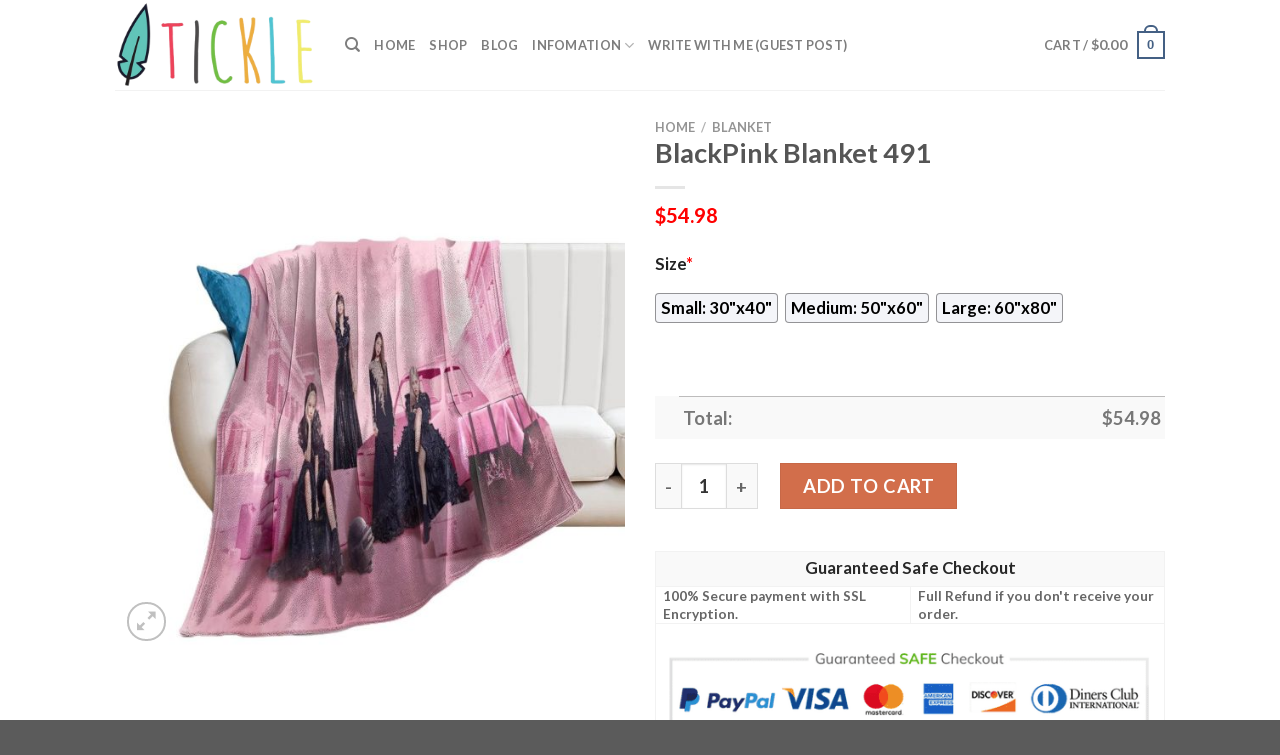

--- FILE ---
content_type: text/html; charset=UTF-8
request_url: https://www.ticklemysenses.com/product/blackpink-blanket-491/
body_size: 28660
content:
<!DOCTYPE html>
<html lang="en-US" prefix="og: https://ogp.me/ns#" class="loading-site no-js">
<head>
	<meta charset="UTF-8" />
	<link rel="profile" href="https://gmpg.org/xfn/11" />
	<link rel="pingback" href="https://www.ticklemysenses.com/xmlrpc.php" />

	<script>(function(html){html.className = html.className.replace(/\bno-js\b/,'js')})(document.documentElement);</script>
<script>window._wca = window._wca || [];</script>
<meta name="viewport" content="width=device-width, initial-scale=1" />
<!-- Search Engine Optimization by Rank Math - https://s.rankmath.com/home -->
<title>BlackPink Blanket 491 - Hot Sale 2025</title>
<meta name="description" content="✅ Best Selling Blankets in BlackPink[ux_products products=&quot;8&quot; orderby=&quot;sales&quot; tags=&quot;blackpink-blanket&quot;]"/>
<meta name="robots" content="follow, index, max-snippet:-1, max-video-preview:-1, max-image-preview:large"/>
<link rel="canonical" href="https://www.ticklemysenses.com/product/blackpink-blanket-491/" />
<meta property="og:locale" content="en_US" />
<meta property="og:type" content="product" />
<meta property="og:title" content="BlackPink Blanket 491 - Hot Sale 2025" />
<meta property="og:description" content="✅ Best Selling Blankets in BlackPink[ux_products products=&quot;8&quot; orderby=&quot;sales&quot; tags=&quot;blackpink-blanket&quot;]" />
<meta property="og:url" content="https://www.ticklemysenses.com/product/blackpink-blanket-491/" />
<meta property="og:site_name" content="Tickle My Senses" />
<meta property="og:updated_time" content="2023-04-06T01:41:05+07:00" />
<meta property="og:image" content="https://ticklemysenses.s3.amazonaws.com/wp-content/uploads/2023/04/BlackPinkBlanketPatternFlannelThrowRoomDecoration_5.jpg" />
<meta property="og:image:secure_url" content="https://ticklemysenses.s3.amazonaws.com/wp-content/uploads/2023/04/BlackPinkBlanketPatternFlannelThrowRoomDecoration_5.jpg" />
<meta property="og:image:width" content="1600" />
<meta property="og:image:height" content="1600" />
<meta property="og:image:alt" content="BlackPink Blanket 491" />
<meta property="og:image:type" content="image/jpeg" />
<meta property="product:price:amount" content="54.98" />
<meta property="product:price:currency" content="USD" />
<meta property="product:availability" content="instock" />
<meta name="twitter:card" content="summary_large_image" />
<meta name="twitter:title" content="BlackPink Blanket 491 - Hot Sale 2025" />
<meta name="twitter:description" content="✅ Best Selling Blankets in BlackPink[ux_products products=&quot;8&quot; orderby=&quot;sales&quot; tags=&quot;blackpink-blanket&quot;]" />
<meta name="twitter:image" content="https://ticklemysenses.s3.amazonaws.com/wp-content/uploads/2023/04/BlackPinkBlanketPatternFlannelThrowRoomDecoration_5.jpg" />
<meta name="twitter:label1" content="Price" />
<meta name="twitter:data1" content="&#036;54.98" />
<meta name="twitter:label2" content="Availability" />
<meta name="twitter:data2" content="In stock" />
<script type="application/ld+json" class="rank-math-schema">{"@context":"https://schema.org","@graph":[{"@type":"Place","@id":"https://www.ticklemysenses.com/#place","address":{"@type":"PostalAddress","streetAddress":"115 Locust Ave","addressLocality":"Wallington","addressRegion":"NJ","postalCode":"07057","addressCountry":"United States"}},{"@type":["PetStore","Organization"],"@id":"https://www.ticklemysenses.com/#organization","name":"Absolutely Dogs","url":"https://www.ticklemysenses.com","address":{"@type":"PostalAddress","streetAddress":"115 Locust Ave","addressLocality":"Wallington","addressRegion":"NJ","postalCode":"07057","addressCountry":"United States"},"priceRange":"$$","openingHours":["Monday,Tuesday,Wednesday,Thursday,Friday,Saturday,Sunday 09:00-17:00"],"location":{"@id":"https://www.ticklemysenses.com/#place"},"telephone":"(201) 933-3637"},{"@type":"WebSite","@id":"https://www.ticklemysenses.com/#website","url":"https://www.ticklemysenses.com","name":"Tickle My Senses","publisher":{"@id":"https://www.ticklemysenses.com/#organization"},"inLanguage":"en-US"},{"@type":"ImageObject","@id":"https://ticklemysenses.s3.amazonaws.com/wp-content/uploads/2023/04/BlackPinkBlanketPatternFlannelThrowRoomDecoration_5.jpg","url":"https://ticklemysenses.s3.amazonaws.com/wp-content/uploads/2023/04/BlackPinkBlanketPatternFlannelThrowRoomDecoration_5.jpg","width":"1600","height":"1600","caption":"BlackPink Blanket 491","inLanguage":"en-US"},{"@type":"ItemPage","@id":"https://www.ticklemysenses.com/product/blackpink-blanket-491/#webpage","url":"https://www.ticklemysenses.com/product/blackpink-blanket-491/","name":"BlackPink Blanket 491 - Hot Sale 2025","datePublished":"2023-04-06T01:41:04+07:00","dateModified":"2023-04-06T01:41:05+07:00","isPartOf":{"@id":"https://www.ticklemysenses.com/#website"},"primaryImageOfPage":{"@id":"https://ticklemysenses.s3.amazonaws.com/wp-content/uploads/2023/04/BlackPinkBlanketPatternFlannelThrowRoomDecoration_5.jpg"},"inLanguage":"en-US"},{"@type":"Product","name":"BlackPink Blanket 491 - Hot Sale 2025","description":"BlackPink Blanket 491 - Hot Sale 2025. BlackPink Blanket 491 - Price 2025. BlackPink Blanket 491 - for Sale","sku":"f3f5e3ff8275","category":"Blanket","mainEntityOfPage":{"@id":"https://www.ticklemysenses.com/product/blackpink-blanket-491/#webpage"},"offers":{"@type":"Offer","price":"54.98","priceCurrency":"USD","priceValidUntil":"2026-12-31","availability":"https://schema.org/InStock","itemCondition":"NewCondition","url":"https://www.ticklemysenses.com/product/blackpink-blanket-491/","seller":{"@type":"Organization","@id":"https://www.ticklemysenses.com/","name":"Tickle My Senses","url":"https://www.ticklemysenses.com","logo":""}},"@id":"https://www.ticklemysenses.com/product/blackpink-blanket-491/#richSnippet","image":{"@id":"https://ticklemysenses.s3.amazonaws.com/wp-content/uploads/2023/04/BlackPinkBlanketPatternFlannelThrowRoomDecoration_5.jpg"}}]}</script>
<!-- /Rank Math WordPress SEO plugin -->

<link rel='dns-prefetch' href='//stats.wp.com' />
<link rel='dns-prefetch' href='//cdn.jsdelivr.net' />
<link rel='prefetch' href='https://www.ticklemysenses.com/wp-content/themes/flatsome/assets/js/chunk.countup.js?ver=3.16.5' />
<link rel='prefetch' href='https://www.ticklemysenses.com/wp-content/themes/flatsome/assets/js/chunk.sticky-sidebar.js?ver=3.16.5' />
<link rel='prefetch' href='https://www.ticklemysenses.com/wp-content/themes/flatsome/assets/js/chunk.tooltips.js?ver=3.16.5' />
<link rel='prefetch' href='https://www.ticklemysenses.com/wp-content/themes/flatsome/assets/js/chunk.vendors-popups.js?ver=3.16.5' />
<link rel='prefetch' href='https://www.ticklemysenses.com/wp-content/themes/flatsome/assets/js/chunk.vendors-slider.js?ver=3.16.5' />
<link rel="alternate" type="application/rss+xml" title="Tickle My Senses &raquo; Feed" href="https://www.ticklemysenses.com/feed/" />
<link rel="alternate" type="application/rss+xml" title="Tickle My Senses &raquo; Comments Feed" href="https://www.ticklemysenses.com/comments/feed/" />
<link rel="alternate" type="application/rss+xml" title="Tickle My Senses &raquo; BlackPink Blanket 491 Comments Feed" href="https://www.ticklemysenses.com/product/blackpink-blanket-491/feed/" />
<link rel="alternate" title="oEmbed (JSON)" type="application/json+oembed" href="https://www.ticklemysenses.com/wp-json/oembed/1.0/embed?url=https%3A%2F%2Fwww.ticklemysenses.com%2Fproduct%2Fblackpink-blanket-491%2F" />
<link rel="alternate" title="oEmbed (XML)" type="text/xml+oembed" href="https://www.ticklemysenses.com/wp-json/oembed/1.0/embed?url=https%3A%2F%2Fwww.ticklemysenses.com%2Fproduct%2Fblackpink-blanket-491%2F&#038;format=xml" />
<style id='wp-img-auto-sizes-contain-inline-css' type='text/css'>
img:is([sizes=auto i],[sizes^="auto," i]){contain-intrinsic-size:3000px 1500px}
/*# sourceURL=wp-img-auto-sizes-contain-inline-css */
</style>
<style id='wp-emoji-styles-inline-css' type='text/css'>

	img.wp-smiley, img.emoji {
		display: inline !important;
		border: none !important;
		box-shadow: none !important;
		height: 1em !important;
		width: 1em !important;
		margin: 0 0.07em !important;
		vertical-align: -0.1em !important;
		background: none !important;
		padding: 0 !important;
	}
/*# sourceURL=wp-emoji-styles-inline-css */
</style>
<style id='wp-block-library-inline-css' type='text/css'>
:root{--wp-block-synced-color:#7a00df;--wp-block-synced-color--rgb:122,0,223;--wp-bound-block-color:var(--wp-block-synced-color);--wp-editor-canvas-background:#ddd;--wp-admin-theme-color:#007cba;--wp-admin-theme-color--rgb:0,124,186;--wp-admin-theme-color-darker-10:#006ba1;--wp-admin-theme-color-darker-10--rgb:0,107,160.5;--wp-admin-theme-color-darker-20:#005a87;--wp-admin-theme-color-darker-20--rgb:0,90,135;--wp-admin-border-width-focus:2px}@media (min-resolution:192dpi){:root{--wp-admin-border-width-focus:1.5px}}.wp-element-button{cursor:pointer}:root .has-very-light-gray-background-color{background-color:#eee}:root .has-very-dark-gray-background-color{background-color:#313131}:root .has-very-light-gray-color{color:#eee}:root .has-very-dark-gray-color{color:#313131}:root .has-vivid-green-cyan-to-vivid-cyan-blue-gradient-background{background:linear-gradient(135deg,#00d084,#0693e3)}:root .has-purple-crush-gradient-background{background:linear-gradient(135deg,#34e2e4,#4721fb 50%,#ab1dfe)}:root .has-hazy-dawn-gradient-background{background:linear-gradient(135deg,#faaca8,#dad0ec)}:root .has-subdued-olive-gradient-background{background:linear-gradient(135deg,#fafae1,#67a671)}:root .has-atomic-cream-gradient-background{background:linear-gradient(135deg,#fdd79a,#004a59)}:root .has-nightshade-gradient-background{background:linear-gradient(135deg,#330968,#31cdcf)}:root .has-midnight-gradient-background{background:linear-gradient(135deg,#020381,#2874fc)}:root{--wp--preset--font-size--normal:16px;--wp--preset--font-size--huge:42px}.has-regular-font-size{font-size:1em}.has-larger-font-size{font-size:2.625em}.has-normal-font-size{font-size:var(--wp--preset--font-size--normal)}.has-huge-font-size{font-size:var(--wp--preset--font-size--huge)}.has-text-align-center{text-align:center}.has-text-align-left{text-align:left}.has-text-align-right{text-align:right}.has-fit-text{white-space:nowrap!important}#end-resizable-editor-section{display:none}.aligncenter{clear:both}.items-justified-left{justify-content:flex-start}.items-justified-center{justify-content:center}.items-justified-right{justify-content:flex-end}.items-justified-space-between{justify-content:space-between}.screen-reader-text{border:0;clip-path:inset(50%);height:1px;margin:-1px;overflow:hidden;padding:0;position:absolute;width:1px;word-wrap:normal!important}.screen-reader-text:focus{background-color:#ddd;clip-path:none;color:#444;display:block;font-size:1em;height:auto;left:5px;line-height:normal;padding:15px 23px 14px;text-decoration:none;top:5px;width:auto;z-index:100000}html :where(.has-border-color){border-style:solid}html :where([style*=border-top-color]){border-top-style:solid}html :where([style*=border-right-color]){border-right-style:solid}html :where([style*=border-bottom-color]){border-bottom-style:solid}html :where([style*=border-left-color]){border-left-style:solid}html :where([style*=border-width]){border-style:solid}html :where([style*=border-top-width]){border-top-style:solid}html :where([style*=border-right-width]){border-right-style:solid}html :where([style*=border-bottom-width]){border-bottom-style:solid}html :where([style*=border-left-width]){border-left-style:solid}html :where(img[class*=wp-image-]){height:auto;max-width:100%}:where(figure){margin:0 0 1em}html :where(.is-position-sticky){--wp-admin--admin-bar--position-offset:var(--wp-admin--admin-bar--height,0px)}@media screen and (max-width:600px){html :where(.is-position-sticky){--wp-admin--admin-bar--position-offset:0px}}
.has-text-align-justify{text-align:justify;}

/*# sourceURL=wp-block-library-inline-css */
</style><style id='global-styles-inline-css' type='text/css'>
:root{--wp--preset--aspect-ratio--square: 1;--wp--preset--aspect-ratio--4-3: 4/3;--wp--preset--aspect-ratio--3-4: 3/4;--wp--preset--aspect-ratio--3-2: 3/2;--wp--preset--aspect-ratio--2-3: 2/3;--wp--preset--aspect-ratio--16-9: 16/9;--wp--preset--aspect-ratio--9-16: 9/16;--wp--preset--color--black: #000000;--wp--preset--color--cyan-bluish-gray: #abb8c3;--wp--preset--color--white: #ffffff;--wp--preset--color--pale-pink: #f78da7;--wp--preset--color--vivid-red: #cf2e2e;--wp--preset--color--luminous-vivid-orange: #ff6900;--wp--preset--color--luminous-vivid-amber: #fcb900;--wp--preset--color--light-green-cyan: #7bdcb5;--wp--preset--color--vivid-green-cyan: #00d084;--wp--preset--color--pale-cyan-blue: #8ed1fc;--wp--preset--color--vivid-cyan-blue: #0693e3;--wp--preset--color--vivid-purple: #9b51e0;--wp--preset--gradient--vivid-cyan-blue-to-vivid-purple: linear-gradient(135deg,rgb(6,147,227) 0%,rgb(155,81,224) 100%);--wp--preset--gradient--light-green-cyan-to-vivid-green-cyan: linear-gradient(135deg,rgb(122,220,180) 0%,rgb(0,208,130) 100%);--wp--preset--gradient--luminous-vivid-amber-to-luminous-vivid-orange: linear-gradient(135deg,rgb(252,185,0) 0%,rgb(255,105,0) 100%);--wp--preset--gradient--luminous-vivid-orange-to-vivid-red: linear-gradient(135deg,rgb(255,105,0) 0%,rgb(207,46,46) 100%);--wp--preset--gradient--very-light-gray-to-cyan-bluish-gray: linear-gradient(135deg,rgb(238,238,238) 0%,rgb(169,184,195) 100%);--wp--preset--gradient--cool-to-warm-spectrum: linear-gradient(135deg,rgb(74,234,220) 0%,rgb(151,120,209) 20%,rgb(207,42,186) 40%,rgb(238,44,130) 60%,rgb(251,105,98) 80%,rgb(254,248,76) 100%);--wp--preset--gradient--blush-light-purple: linear-gradient(135deg,rgb(255,206,236) 0%,rgb(152,150,240) 100%);--wp--preset--gradient--blush-bordeaux: linear-gradient(135deg,rgb(254,205,165) 0%,rgb(254,45,45) 50%,rgb(107,0,62) 100%);--wp--preset--gradient--luminous-dusk: linear-gradient(135deg,rgb(255,203,112) 0%,rgb(199,81,192) 50%,rgb(65,88,208) 100%);--wp--preset--gradient--pale-ocean: linear-gradient(135deg,rgb(255,245,203) 0%,rgb(182,227,212) 50%,rgb(51,167,181) 100%);--wp--preset--gradient--electric-grass: linear-gradient(135deg,rgb(202,248,128) 0%,rgb(113,206,126) 100%);--wp--preset--gradient--midnight: linear-gradient(135deg,rgb(2,3,129) 0%,rgb(40,116,252) 100%);--wp--preset--font-size--small: 13px;--wp--preset--font-size--medium: 20px;--wp--preset--font-size--large: 36px;--wp--preset--font-size--x-large: 42px;--wp--preset--spacing--20: 0.44rem;--wp--preset--spacing--30: 0.67rem;--wp--preset--spacing--40: 1rem;--wp--preset--spacing--50: 1.5rem;--wp--preset--spacing--60: 2.25rem;--wp--preset--spacing--70: 3.38rem;--wp--preset--spacing--80: 5.06rem;--wp--preset--shadow--natural: 6px 6px 9px rgba(0, 0, 0, 0.2);--wp--preset--shadow--deep: 12px 12px 50px rgba(0, 0, 0, 0.4);--wp--preset--shadow--sharp: 6px 6px 0px rgba(0, 0, 0, 0.2);--wp--preset--shadow--outlined: 6px 6px 0px -3px rgb(255, 255, 255), 6px 6px rgb(0, 0, 0);--wp--preset--shadow--crisp: 6px 6px 0px rgb(0, 0, 0);}:where(.is-layout-flex){gap: 0.5em;}:where(.is-layout-grid){gap: 0.5em;}body .is-layout-flex{display: flex;}.is-layout-flex{flex-wrap: wrap;align-items: center;}.is-layout-flex > :is(*, div){margin: 0;}body .is-layout-grid{display: grid;}.is-layout-grid > :is(*, div){margin: 0;}:where(.wp-block-columns.is-layout-flex){gap: 2em;}:where(.wp-block-columns.is-layout-grid){gap: 2em;}:where(.wp-block-post-template.is-layout-flex){gap: 1.25em;}:where(.wp-block-post-template.is-layout-grid){gap: 1.25em;}.has-black-color{color: var(--wp--preset--color--black) !important;}.has-cyan-bluish-gray-color{color: var(--wp--preset--color--cyan-bluish-gray) !important;}.has-white-color{color: var(--wp--preset--color--white) !important;}.has-pale-pink-color{color: var(--wp--preset--color--pale-pink) !important;}.has-vivid-red-color{color: var(--wp--preset--color--vivid-red) !important;}.has-luminous-vivid-orange-color{color: var(--wp--preset--color--luminous-vivid-orange) !important;}.has-luminous-vivid-amber-color{color: var(--wp--preset--color--luminous-vivid-amber) !important;}.has-light-green-cyan-color{color: var(--wp--preset--color--light-green-cyan) !important;}.has-vivid-green-cyan-color{color: var(--wp--preset--color--vivid-green-cyan) !important;}.has-pale-cyan-blue-color{color: var(--wp--preset--color--pale-cyan-blue) !important;}.has-vivid-cyan-blue-color{color: var(--wp--preset--color--vivid-cyan-blue) !important;}.has-vivid-purple-color{color: var(--wp--preset--color--vivid-purple) !important;}.has-black-background-color{background-color: var(--wp--preset--color--black) !important;}.has-cyan-bluish-gray-background-color{background-color: var(--wp--preset--color--cyan-bluish-gray) !important;}.has-white-background-color{background-color: var(--wp--preset--color--white) !important;}.has-pale-pink-background-color{background-color: var(--wp--preset--color--pale-pink) !important;}.has-vivid-red-background-color{background-color: var(--wp--preset--color--vivid-red) !important;}.has-luminous-vivid-orange-background-color{background-color: var(--wp--preset--color--luminous-vivid-orange) !important;}.has-luminous-vivid-amber-background-color{background-color: var(--wp--preset--color--luminous-vivid-amber) !important;}.has-light-green-cyan-background-color{background-color: var(--wp--preset--color--light-green-cyan) !important;}.has-vivid-green-cyan-background-color{background-color: var(--wp--preset--color--vivid-green-cyan) !important;}.has-pale-cyan-blue-background-color{background-color: var(--wp--preset--color--pale-cyan-blue) !important;}.has-vivid-cyan-blue-background-color{background-color: var(--wp--preset--color--vivid-cyan-blue) !important;}.has-vivid-purple-background-color{background-color: var(--wp--preset--color--vivid-purple) !important;}.has-black-border-color{border-color: var(--wp--preset--color--black) !important;}.has-cyan-bluish-gray-border-color{border-color: var(--wp--preset--color--cyan-bluish-gray) !important;}.has-white-border-color{border-color: var(--wp--preset--color--white) !important;}.has-pale-pink-border-color{border-color: var(--wp--preset--color--pale-pink) !important;}.has-vivid-red-border-color{border-color: var(--wp--preset--color--vivid-red) !important;}.has-luminous-vivid-orange-border-color{border-color: var(--wp--preset--color--luminous-vivid-orange) !important;}.has-luminous-vivid-amber-border-color{border-color: var(--wp--preset--color--luminous-vivid-amber) !important;}.has-light-green-cyan-border-color{border-color: var(--wp--preset--color--light-green-cyan) !important;}.has-vivid-green-cyan-border-color{border-color: var(--wp--preset--color--vivid-green-cyan) !important;}.has-pale-cyan-blue-border-color{border-color: var(--wp--preset--color--pale-cyan-blue) !important;}.has-vivid-cyan-blue-border-color{border-color: var(--wp--preset--color--vivid-cyan-blue) !important;}.has-vivid-purple-border-color{border-color: var(--wp--preset--color--vivid-purple) !important;}.has-vivid-cyan-blue-to-vivid-purple-gradient-background{background: var(--wp--preset--gradient--vivid-cyan-blue-to-vivid-purple) !important;}.has-light-green-cyan-to-vivid-green-cyan-gradient-background{background: var(--wp--preset--gradient--light-green-cyan-to-vivid-green-cyan) !important;}.has-luminous-vivid-amber-to-luminous-vivid-orange-gradient-background{background: var(--wp--preset--gradient--luminous-vivid-amber-to-luminous-vivid-orange) !important;}.has-luminous-vivid-orange-to-vivid-red-gradient-background{background: var(--wp--preset--gradient--luminous-vivid-orange-to-vivid-red) !important;}.has-very-light-gray-to-cyan-bluish-gray-gradient-background{background: var(--wp--preset--gradient--very-light-gray-to-cyan-bluish-gray) !important;}.has-cool-to-warm-spectrum-gradient-background{background: var(--wp--preset--gradient--cool-to-warm-spectrum) !important;}.has-blush-light-purple-gradient-background{background: var(--wp--preset--gradient--blush-light-purple) !important;}.has-blush-bordeaux-gradient-background{background: var(--wp--preset--gradient--blush-bordeaux) !important;}.has-luminous-dusk-gradient-background{background: var(--wp--preset--gradient--luminous-dusk) !important;}.has-pale-ocean-gradient-background{background: var(--wp--preset--gradient--pale-ocean) !important;}.has-electric-grass-gradient-background{background: var(--wp--preset--gradient--electric-grass) !important;}.has-midnight-gradient-background{background: var(--wp--preset--gradient--midnight) !important;}.has-small-font-size{font-size: var(--wp--preset--font-size--small) !important;}.has-medium-font-size{font-size: var(--wp--preset--font-size--medium) !important;}.has-large-font-size{font-size: var(--wp--preset--font-size--large) !important;}.has-x-large-font-size{font-size: var(--wp--preset--font-size--x-large) !important;}
/*# sourceURL=global-styles-inline-css */
</style>

<style id='classic-theme-styles-inline-css' type='text/css'>
/*! This file is auto-generated */
.wp-block-button__link{color:#fff;background-color:#32373c;border-radius:9999px;box-shadow:none;text-decoration:none;padding:calc(.667em + 2px) calc(1.333em + 2px);font-size:1.125em}.wp-block-file__button{background:#32373c;color:#fff;text-decoration:none}
/*# sourceURL=/wp-includes/css/classic-themes.min.css */
</style>
<link rel='stylesheet' id='wcpa-datetime-css' href='https://www.ticklemysenses.com/wp-content/plugins/woo-custom-product-addons-pro/assets/plugins/datetimepicker/jquery.datetimepicker.min.css?ver=3.9.8' type='text/css' media='all' />
<link rel='stylesheet' id='wcpa-colorpicker-css' href='https://www.ticklemysenses.com/wp-content/plugins/woo-custom-product-addons-pro/assets/plugins/spectrum/spectrum.min.css?ver=3.9.8' type='text/css' media='all' />
<link rel='stylesheet' id='wcpa-frontend-css' href='https://www.ticklemysenses.com/wp-content/plugins/woo-custom-product-addons-pro/assets/css/frontend.min.css?ver=3.9.8' type='text/css' media='all' />
<link rel='stylesheet' id='photoswipe-css' href='https://www.ticklemysenses.com/wp-content/plugins/woocommerce/assets/css/photoswipe/photoswipe.min.css?ver=7.3.0' type='text/css' media='all' />
<link rel='stylesheet' id='photoswipe-default-skin-css' href='https://www.ticklemysenses.com/wp-content/plugins/woocommerce/assets/css/photoswipe/default-skin/default-skin.min.css?ver=7.3.0' type='text/css' media='all' />
<style id='woocommerce-inline-inline-css' type='text/css'>
.woocommerce form .form-row .required { visibility: visible; }
/*# sourceURL=woocommerce-inline-inline-css */
</style>
<link rel='stylesheet' id='flatsome-main-css' href='https://www.ticklemysenses.com/wp-content/themes/flatsome/assets/css/flatsome.css?ver=3.16.5' type='text/css' media='all' />
<style id='flatsome-main-inline-css' type='text/css'>
@font-face {
				font-family: "fl-icons";
				font-display: block;
				src: url(https://www.ticklemysenses.com/wp-content/themes/flatsome/assets/css/icons/fl-icons.eot?v=3.16.5);
				src:
					url(https://www.ticklemysenses.com/wp-content/themes/flatsome/assets/css/icons/fl-icons.eot#iefix?v=3.16.5) format("embedded-opentype"),
					url(https://www.ticklemysenses.com/wp-content/themes/flatsome/assets/css/icons/fl-icons.woff2?v=3.16.5) format("woff2"),
					url(https://www.ticklemysenses.com/wp-content/themes/flatsome/assets/css/icons/fl-icons.ttf?v=3.16.5) format("truetype"),
					url(https://www.ticklemysenses.com/wp-content/themes/flatsome/assets/css/icons/fl-icons.woff?v=3.16.5) format("woff"),
					url(https://www.ticklemysenses.com/wp-content/themes/flatsome/assets/css/icons/fl-icons.svg?v=3.16.5#fl-icons) format("svg");
			}
/*# sourceURL=flatsome-main-inline-css */
</style>
<link rel='stylesheet' id='flatsome-shop-css' href='https://www.ticklemysenses.com/wp-content/themes/flatsome/assets/css/flatsome-shop.css?ver=3.16.5' type='text/css' media='all' />
<link rel='stylesheet' id='flatsome-style-css' href='https://www.ticklemysenses.com/wp-content/themes/flatsome-child/style.css?ver=3.0' type='text/css' media='all' />
<link rel='stylesheet' id='jetpack_css-css' href='https://www.ticklemysenses.com/wp-content/plugins/jetpack/css/jetpack.css?ver=12.2.2' type='text/css' media='all' />
<script type="text/javascript" src="https://www.ticklemysenses.com/wp-includes/js/jquery/jquery.min.js?ver=3.7.1" id="jquery-core-js"></script>
<script type="text/javascript" src="https://www.ticklemysenses.com/wp-includes/js/jquery/jquery-migrate.min.js?ver=3.4.1" id="jquery-migrate-js"></script>
<script defer type="text/javascript" src="https://stats.wp.com/s-202550.js" id="woocommerce-analytics-js"></script>
<link rel="https://api.w.org/" href="https://www.ticklemysenses.com/wp-json/" /><link rel="alternate" title="JSON" type="application/json" href="https://www.ticklemysenses.com/wp-json/wp/v2/product/46967" /><link rel="EditURI" type="application/rsd+xml" title="RSD" href="https://www.ticklemysenses.com/xmlrpc.php?rsd" />
<meta name="generator" content="WordPress 6.9" />
<link rel='shortlink' href='https://www.ticklemysenses.com/?p=46967' />
<link rel="preconnect" href="https://cdnjs.cloudflare.com"><!-- FIFU: social tags for featured image (begin) -->
<meta property="og:image" content="https://ticklemysenses.s3.amazonaws.com/wp-content/uploads/2023/04/BlackPinkBlanketPatternFlannelThrowRoomDecoration_5-800x800.jpg" />
<!-- FIFU: social tags for featured image (end) --><meta property="og:title" content='BlackPink Blanket 491' />
<meta property="og:description" content='✅ Best Selling Blankets in BlackPink[ux_products products="8" orderby="sales" tags="blackpink-blanket"]' />

<meta name="twitter:card" content='summary_large_image' />
<meta name="twitter:title" content='BlackPink Blanket 491' />
<meta name="twitter:description" content='✅ Best Selling Blankets in BlackPink[ux_products products="8" orderby="sales" tags="blackpink-blanket"]' /><meta name="twitter:image" content="https://ticklemysenses.s3.amazonaws.com/wp-content/uploads/2023/04/BlackPinkBlanketPatternFlannelThrowRoomDecoration_5-800x800.jpg" />	<style>img#wpstats{display:none}</style>
		<meta name="referrer" content="no-referrer" /><link class="cs_pp_element" rel="preload" href="https://elkaprints.shop?checkout=yes" as="document"><style>.bg{opacity: 0; transition: opacity 1s; -webkit-transition: opacity 1s;} .bg-loaded{opacity: 1;}</style>	<noscript><style>.woocommerce-product-gallery{ opacity: 1 !important; }</style></noscript>
	<link rel="icon" href="https://ticklemysenses.s3.amazonaws.com/wp-content/uploads/2023/04/ticklemysenses-favicon-1-60x60.png" sizes="32x32" />
<link rel="icon" href="https://ticklemysenses.s3.amazonaws.com/wp-content/uploads/2023/04/ticklemysenses-favicon-1.png" sizes="192x192" />
<link rel="apple-touch-icon" href="https://ticklemysenses.s3.amazonaws.com/wp-content/uploads/2023/04/ticklemysenses-favicon-1.png" />
<meta name="msapplication-TileImage" content="https://ticklemysenses.s3.amazonaws.com/wp-content/uploads/2023/04/ticklemysenses-favicon-1.png" />
<style id="custom-css" type="text/css">:root {--primary-color: #446084;}.header-main{height: 90px}#logo img{max-height: 90px}#logo{width:200px;}.header-top{min-height: 30px}.transparent .header-main{height: 90px}.transparent #logo img{max-height: 90px}.has-transparent + .page-title:first-of-type,.has-transparent + #main > .page-title,.has-transparent + #main > div > .page-title,.has-transparent + #main .page-header-wrapper:first-of-type .page-title{padding-top: 90px;}.header.show-on-scroll,.stuck .header-main{height:70px!important}.stuck #logo img{max-height: 70px!important}.header-bottom {background-color: #f1f1f1}@media (max-width: 549px) {.header-main{height: 70px}#logo img{max-height: 70px}}body{font-family: Lato, sans-serif;}body {font-weight: 400;font-style: normal;}.nav > li > a {font-family: Lato, sans-serif;}.mobile-sidebar-levels-2 .nav > li > ul > li > a {font-family: Lato, sans-serif;}.nav > li > a,.mobile-sidebar-levels-2 .nav > li > ul > li > a {font-weight: 700;font-style: normal;}h1,h2,h3,h4,h5,h6,.heading-font, .off-canvas-center .nav-sidebar.nav-vertical > li > a{font-family: Lato, sans-serif;}h1,h2,h3,h4,h5,h6,.heading-font,.banner h1,.banner h2 {font-weight: 700;font-style: normal;}.alt-font{font-family: "Dancing Script", sans-serif;}.alt-font {font-weight: 400!important;font-style: normal!important;}.shop-page-title.featured-title .title-bg{ background-image: url(https://ticklemysenses.s3.amazonaws.com/wp-content/uploads/2023/04/BlackPinkBlanketPatternFlannelThrowRoomDecoration_5.jpg)!important;}@media screen and (min-width: 550px){.products .box-vertical .box-image{min-width: 300px!important;width: 300px!important;}}.nav-vertical-fly-out > li + li {border-top-width: 1px; border-top-style: solid;}/* Custom CSS */.woocommerce-Price-amount.amount {color: #ff0000;}.woocommerce-Price-amount.amount {font-size: 110%}p.name.product-title > a{ font-size: 110% }.product .sku_wrapper { display: none !important; }.woocommerce-loop-product__title {color: #e7461b;}.product .tagged_as {color: #cc0000;font-size: 20px;}.product .tagged_as:before {content:'>> See More Products in ';color: #cc0000;font-size: 20px;}.label-new.menu-item > a:after{content:"New";}.label-hot.menu-item > a:after{content:"Hot";}.label-sale.menu-item > a:after{content:"Sale";}.label-popular.menu-item > a:after{content:"Popular";}</style><style id="kirki-inline-styles">/* latin-ext */
@font-face {
  font-family: 'Lato';
  font-style: normal;
  font-weight: 400;
  font-display: swap;
  src: url(https://www.ticklemysenses.com/wp-content/fonts/lato/font) format('woff');
  unicode-range: U+0100-02BA, U+02BD-02C5, U+02C7-02CC, U+02CE-02D7, U+02DD-02FF, U+0304, U+0308, U+0329, U+1D00-1DBF, U+1E00-1E9F, U+1EF2-1EFF, U+2020, U+20A0-20AB, U+20AD-20C0, U+2113, U+2C60-2C7F, U+A720-A7FF;
}
/* latin */
@font-face {
  font-family: 'Lato';
  font-style: normal;
  font-weight: 400;
  font-display: swap;
  src: url(https://www.ticklemysenses.com/wp-content/fonts/lato/font) format('woff');
  unicode-range: U+0000-00FF, U+0131, U+0152-0153, U+02BB-02BC, U+02C6, U+02DA, U+02DC, U+0304, U+0308, U+0329, U+2000-206F, U+20AC, U+2122, U+2191, U+2193, U+2212, U+2215, U+FEFF, U+FFFD;
}
/* latin-ext */
@font-face {
  font-family: 'Lato';
  font-style: normal;
  font-weight: 700;
  font-display: swap;
  src: url(https://www.ticklemysenses.com/wp-content/fonts/lato/font) format('woff');
  unicode-range: U+0100-02BA, U+02BD-02C5, U+02C7-02CC, U+02CE-02D7, U+02DD-02FF, U+0304, U+0308, U+0329, U+1D00-1DBF, U+1E00-1E9F, U+1EF2-1EFF, U+2020, U+20A0-20AB, U+20AD-20C0, U+2113, U+2C60-2C7F, U+A720-A7FF;
}
/* latin */
@font-face {
  font-family: 'Lato';
  font-style: normal;
  font-weight: 700;
  font-display: swap;
  src: url(https://www.ticklemysenses.com/wp-content/fonts/lato/font) format('woff');
  unicode-range: U+0000-00FF, U+0131, U+0152-0153, U+02BB-02BC, U+02C6, U+02DA, U+02DC, U+0304, U+0308, U+0329, U+2000-206F, U+20AC, U+2122, U+2191, U+2193, U+2212, U+2215, U+FEFF, U+FFFD;
}/* vietnamese */
@font-face {
  font-family: 'Dancing Script';
  font-style: normal;
  font-weight: 400;
  font-display: swap;
  src: url(https://www.ticklemysenses.com/wp-content/fonts/dancing-script/font) format('woff');
  unicode-range: U+0102-0103, U+0110-0111, U+0128-0129, U+0168-0169, U+01A0-01A1, U+01AF-01B0, U+0300-0301, U+0303-0304, U+0308-0309, U+0323, U+0329, U+1EA0-1EF9, U+20AB;
}
/* latin-ext */
@font-face {
  font-family: 'Dancing Script';
  font-style: normal;
  font-weight: 400;
  font-display: swap;
  src: url(https://www.ticklemysenses.com/wp-content/fonts/dancing-script/font) format('woff');
  unicode-range: U+0100-02BA, U+02BD-02C5, U+02C7-02CC, U+02CE-02D7, U+02DD-02FF, U+0304, U+0308, U+0329, U+1D00-1DBF, U+1E00-1E9F, U+1EF2-1EFF, U+2020, U+20A0-20AB, U+20AD-20C0, U+2113, U+2C60-2C7F, U+A720-A7FF;
}
/* latin */
@font-face {
  font-family: 'Dancing Script';
  font-style: normal;
  font-weight: 400;
  font-display: swap;
  src: url(https://www.ticklemysenses.com/wp-content/fonts/dancing-script/font) format('woff');
  unicode-range: U+0000-00FF, U+0131, U+0152-0153, U+02BB-02BC, U+02C6, U+02DA, U+02DC, U+0304, U+0308, U+0329, U+2000-206F, U+20AC, U+2122, U+2191, U+2193, U+2212, U+2215, U+FEFF, U+FFFD;
}</style><link rel='stylesheet' id='fifu-woo-css' href='https://www.ticklemysenses.com/wp-content/plugins/featured-image-from-url/includes/html/css/woo.css?ver=4.2.4' type='text/css' media='all' />
<style id='fifu-woo-inline-css' type='text/css'>
img.zoomImg {display:inline !important}
/*# sourceURL=fifu-woo-inline-css */
</style>
</head>

<body data-rsssl=1 class="wp-singular product-template-default single single-product postid-46967 wp-theme-flatsome wp-child-theme-flatsome-child theme-flatsome woocommerce woocommerce-page woocommerce-no-js lightbox nav-dropdown-has-arrow nav-dropdown-has-shadow nav-dropdown-has-border">


<a class="skip-link screen-reader-text" href="#main">Skip to content</a>

<div id="wrapper">

	
	<header id="header" class="header has-sticky sticky-jump">
		<div class="header-wrapper">
			<div id="masthead" class="header-main ">
      <div class="header-inner flex-row container logo-left medium-logo-center" role="navigation">

          <!-- Logo -->
          <div id="logo" class="flex-col logo">
            
<!-- Header logo -->
<a href="https://www.ticklemysenses.com/" title="Tickle My Senses" rel="home">
		<img width="556" height="245" src="https://ticklemysenses.s3.amazonaws.com/wp-content/uploads/2023/04/ticklemysenses-logo.png" class="header_logo header-logo" alt="Tickle My Senses"/><img  width="556" height="245" src="https://ticklemysenses.s3.amazonaws.com/wp-content/uploads/2023/04/ticklemysenses-logo.png" class="header-logo-dark" alt="Tickle My Senses"/></a>
          </div>

          <!-- Mobile Left Elements -->
          <div class="flex-col show-for-medium flex-left">
            <ul class="mobile-nav nav nav-left ">
              <li class="nav-icon has-icon">
  		<a href="#" data-open="#main-menu" data-pos="left" data-bg="main-menu-overlay" data-color="" class="is-small" aria-label="Menu" aria-controls="main-menu" aria-expanded="false">

		  <i class="icon-menu" ></i>
		  		</a>
	</li>
            </ul>
          </div>

          <!-- Left Elements -->
          <div class="flex-col hide-for-medium flex-left
            flex-grow">
            <ul class="header-nav header-nav-main nav nav-left  nav-uppercase" >
              <li class="header-search header-search-dropdown has-icon has-dropdown menu-item-has-children">
		<a href="#" aria-label="Search" class="is-small"><i class="icon-search" ></i></a>
		<ul class="nav-dropdown nav-dropdown-default">
	 	<li class="header-search-form search-form html relative has-icon">
	<div class="header-search-form-wrapper">
		<div class="searchform-wrapper ux-search-box relative is-normal"><form role="search" method="get" class="searchform" action="https://www.ticklemysenses.com/">
	<div class="flex-row relative">
						<div class="flex-col flex-grow">
			<label class="screen-reader-text" for="woocommerce-product-search-field-0">Search for:</label>
			<input type="search" id="woocommerce-product-search-field-0" class="search-field mb-0" placeholder="Search&hellip;" value="" name="s" />
			<input type="hidden" name="post_type" value="product" />
					</div>
		<div class="flex-col">
			<button type="submit" value="Search" class="ux-search-submit submit-button secondary button wp-element-button icon mb-0" aria-label="Submit">
				<i class="icon-search" ></i>			</button>
		</div>
	</div>
	<div class="live-search-results text-left z-top"></div>
</form>
</div>	</div>
</li>
	</ul>
</li>
<li id="menu-item-298" class="menu-item menu-item-type-post_type menu-item-object-page menu-item-home menu-item-298 menu-item-design-default"><a href="https://www.ticklemysenses.com/" class="nav-top-link">Home</a></li>
<li id="menu-item-307" class="menu-item menu-item-type-post_type menu-item-object-page current_page_parent menu-item-307 menu-item-design-default"><a href="https://www.ticklemysenses.com/shop/" class="nav-top-link">Shop</a></li>
<li id="menu-item-53787" class="menu-item menu-item-type-post_type menu-item-object-page menu-item-53787 menu-item-design-default"><a href="https://www.ticklemysenses.com/blog/" class="nav-top-link">Blog</a></li>
<li id="menu-item-301" class="menu-item menu-item-type-post_type menu-item-object-page menu-item-has-children menu-item-301 menu-item-design-default has-dropdown"><a href="https://www.ticklemysenses.com/pages/" class="nav-top-link" aria-expanded="false" aria-haspopup="menu">Infomation<i class="icon-angle-down" ></i></a>
<ul class="sub-menu nav-dropdown nav-dropdown-default">
	<li id="menu-item-302" class="menu-item menu-item-type-post_type menu-item-object-page menu-item-302"><a href="https://www.ticklemysenses.com/pages/privacy-policy/">Privacy Policy</a></li>
	<li id="menu-item-303" class="menu-item menu-item-type-post_type menu-item-object-page menu-item-303"><a href="https://www.ticklemysenses.com/pages/contact-us/">Contact Us</a></li>
	<li id="menu-item-304" class="menu-item menu-item-type-post_type menu-item-object-page menu-item-304"><a href="https://www.ticklemysenses.com/pages/about-us/">About Us</a></li>
	<li id="menu-item-306" class="menu-item menu-item-type-post_type menu-item-object-page menu-item-306"><a href="https://www.ticklemysenses.com/pages/return-refund-policy/">Return &#038; Refund Policy</a></li>
</ul>
</li>
<li id="menu-item-52864" class="menu-item menu-item-type-post_type menu-item-object-page menu-item-52864 menu-item-design-default"><a href="https://www.ticklemysenses.com/write-with-me-guest-post-food-cooking-blog/" class="nav-top-link">Write with Me (Guest Post)</a></li>
            </ul>
          </div>

          <!-- Right Elements -->
          <div class="flex-col hide-for-medium flex-right">
            <ul class="header-nav header-nav-main nav nav-right  nav-uppercase">
              <li class="cart-item has-icon has-dropdown">

<a href="https://www.ticklemysenses.com/cart/" title="Cart" class="header-cart-link is-small">


<span class="header-cart-title">
   Cart   /      <span class="cart-price"><span class="woocommerce-Price-amount amount"><bdi><span class="woocommerce-Price-currencySymbol">&#36;</span>0.00</bdi></span></span>
  </span>

    <span class="cart-icon image-icon">
    <strong>0</strong>
  </span>
  </a>

 <ul class="nav-dropdown nav-dropdown-default">
    <li class="html widget_shopping_cart">
      <div class="widget_shopping_cart_content">
        

	<p class="woocommerce-mini-cart__empty-message">No products in the cart.</p>


      </div>
    </li>
     </ul>

</li>
            </ul>
          </div>

          <!-- Mobile Right Elements -->
          <div class="flex-col show-for-medium flex-right">
            <ul class="mobile-nav nav nav-right ">
              <li class="cart-item has-icon">

      <a href="https://www.ticklemysenses.com/cart/" class="header-cart-link off-canvas-toggle nav-top-link is-small" data-open="#cart-popup" data-class="off-canvas-cart" title="Cart" data-pos="right">
  
    <span class="cart-icon image-icon">
    <strong>0</strong>
  </span>
  </a>


  <!-- Cart Sidebar Popup -->
  <div id="cart-popup" class="mfp-hide widget_shopping_cart">
  <div class="cart-popup-inner inner-padding">
      <div class="cart-popup-title text-center">
          <h4 class="uppercase">Cart</h4>
          <div class="is-divider"></div>
      </div>
      <div class="widget_shopping_cart_content">
          

	<p class="woocommerce-mini-cart__empty-message">No products in the cart.</p>


      </div>
             <div class="cart-sidebar-content relative"></div>  </div>
  </div>

</li>
            </ul>
          </div>

      </div>

            <div class="container"><div class="top-divider full-width"></div></div>
      </div>

<div class="header-bg-container fill"><div class="header-bg-image fill"></div><div class="header-bg-color fill"></div></div>		</div>
	</header>

	
	<main id="main" class="">

	<div class="shop-container">

		
			<div class="container">
	<div class="woocommerce-notices-wrapper"></div></div>
<div id="product-46967" class="wcpa_has_options product type-product post-46967 status-publish first instock product_cat-blanket product_tag-blackpink-blanket product_tag-blackpink-merchandise-apparel-gifts has-post-thumbnail purchasable product-type-simple">

	<div class="custom-product-page ux-layout-337 ux-layout-scope-global">

			<div id="gap-1710752534" class="gap-element clearfix" style="display:block; height:auto;">
		
<style>
#gap-1710752534 {
  padding-top: 30px;
}
</style>
	</div>
	

<div class="row"  id="row-920201219">


	<div id="col-2131584701" class="col medium-6 small-12 large-6"  >
				<div class="col-inner"  >
			
			

<p>
<div class="product-images relative mb-half has-hover woocommerce-product-gallery woocommerce-product-gallery--with-images woocommerce-product-gallery--columns-4 images" data-columns="4">

  <div class="badge-container is-larger absolute left top z-1">

</div>

  <div class="image-tools absolute top show-on-hover right z-3">
      </div>

  <figure class="woocommerce-product-gallery__wrapper product-gallery-slider slider slider-nav-small mb-half"
        data-flickity-options='{
                "cellAlign": "center",
                "wrapAround": true,
                "autoPlay": false,
                "prevNextButtons":true,
                "adaptiveHeight": true,
                "imagesLoaded": true,
                "lazyLoad": 1,
                "dragThreshold" : 15,
                "pageDots": false,
                "rightToLeft": false       }'>
    <div data-thumb="https://ticklemysenses.s3.amazonaws.com/wp-content/uploads/2023/04/BlackPinkBlanketPatternFlannelThrowRoomDecoration_5-100x100.jpg" data-thumb-alt="BlackPink Blanket 491" class="woocommerce-product-gallery__image slide first"><a href="https://ticklemysenses.s3.amazonaws.com/wp-content/uploads/2023/04/BlackPinkBlanketPatternFlannelThrowRoomDecoration_5.jpg"><img width="600" height="600" src="https://ticklemysenses.s3.amazonaws.com/wp-content/uploads/2023/04/BlackPinkBlanketPatternFlannelThrowRoomDecoration_5-600x600.jpg" class="wp-post-image skip-lazy" alt="BlackPink Blanket 491" title="BlackPink Blanket 491" data-caption="" data-src="https://ticklemysenses.s3.amazonaws.com/wp-content/uploads/2023/04/BlackPinkBlanketPatternFlannelThrowRoomDecoration_5.jpg" data-large_image="https://ticklemysenses.s3.amazonaws.com/wp-content/uploads/2023/04/BlackPinkBlanketPatternFlannelThrowRoomDecoration_5.jpg" data-large_image_width="1600" data-large_image_height="1600" onload="function fix_images_without_dimensions() {
        jQuery(&#039;img[data-large_image_height=0]&#039;).each(function () {
            if (jQuery(this)[0].naturalWidth &lt;= 2)
                return;

            jQuery(this)
                .attr(&#039;data-large_image_width&#039;, jQuery(this)[0].naturalWidth)
                .attr(&#039;data-large_image_height&#039;, jQuery(this)[0].naturalHeight);

            jQuery(&#039;div.flex-viewport&#039;).css(&#039;height&#039;, jQuery(this)[0].clientHeight);
        });
    }
    fix_images_without_dimensions();" decoding="async" fetchpriority="high" srcset="https://ticklemysenses.s3.amazonaws.com/wp-content/uploads/2023/04/BlackPinkBlanketPatternFlannelThrowRoomDecoration_5-600x600.jpg 600w, https://ticklemysenses.s3.amazonaws.com/wp-content/uploads/2023/04/BlackPinkBlanketPatternFlannelThrowRoomDecoration_5-400x400.jpg 400w, https://ticklemysenses.s3.amazonaws.com/wp-content/uploads/2023/04/BlackPinkBlanketPatternFlannelThrowRoomDecoration_5-800x800.jpg 800w, https://ticklemysenses.s3.amazonaws.com/wp-content/uploads/2023/04/BlackPinkBlanketPatternFlannelThrowRoomDecoration_5-280x280.jpg 280w, https://ticklemysenses.s3.amazonaws.com/wp-content/uploads/2023/04/BlackPinkBlanketPatternFlannelThrowRoomDecoration_5-768x768.jpg 768w, https://ticklemysenses.s3.amazonaws.com/wp-content/uploads/2023/04/BlackPinkBlanketPatternFlannelThrowRoomDecoration_5-1536x1536.jpg 1536w, https://ticklemysenses.s3.amazonaws.com/wp-content/uploads/2023/04/BlackPinkBlanketPatternFlannelThrowRoomDecoration_5-300x300.jpg 300w, https://ticklemysenses.s3.amazonaws.com/wp-content/uploads/2023/04/BlackPinkBlanketPatternFlannelThrowRoomDecoration_5-100x100.jpg 100w, https://ticklemysenses.s3.amazonaws.com/wp-content/uploads/2023/04/BlackPinkBlanketPatternFlannelThrowRoomDecoration_5-60x60.jpg 60w, https://ticklemysenses.s3.amazonaws.com/wp-content/uploads/2023/04/BlackPinkBlanketPatternFlannelThrowRoomDecoration_5-90x90.jpg 90w, https://ticklemysenses.s3.amazonaws.com/wp-content/uploads/2023/04/BlackPinkBlanketPatternFlannelThrowRoomDecoration_5.jpg 1600w" sizes="(max-width: 600px) 100vw, 600px" /></a></div>  </figure>

  <div class="image-tools absolute bottom left z-3">
        <a href="#product-zoom" class="zoom-button button is-outline circle icon tooltip hide-for-small" title="Zoom">
      <i class="icon-expand" ></i>    </a>
   </div>
</div>

</p>

		</div>
					</div>

	

	<div id="col-366533579" class="col medium-6 small-12 large-6"  >
				<div class="col-inner"  >
			
			

<p><div class="product-breadcrumb-container is-small"><nav class="woocommerce-breadcrumb breadcrumbs uppercase"><a href="https://www.ticklemysenses.com">Home</a> <span class="divider">&#47;</span> <a href="https://www.ticklemysenses.com/product-category/blanket/">Blanket</a></nav></div><div class="product-title-container"><h1 class="product-title product_title entry-title">
	BlackPink Blanket 491</h1>

	<div class="is-divider small"></div>
</div></p>
<p><div class="product-price-container is-large"><div class="price-wrapper">
	<p class="price product-page-price ">
  <span class="woocommerce-Price-amount amount"><bdi><span class="woocommerce-Price-currencySymbol">&#36;</span>54.98</bdi></span></p>
</div>
</div><div class="add-to-cart-container form-normal is-large">
	
	<form class="cart" action="https://www.ticklemysenses.com/product/blackpink-blanket-491/" method="post" enctype='multipart/form-data'>
		<div class="wcpa_form_outer"   data-product='{&quot;wc_product_price&quot;:54.98,&quot;wc_product_regular_price&quot;:54.98,&quot;wc_product_price_default&quot;:54.98,&quot;product_title&quot;:&quot;&quot;,&quot;con_unit&quot;:1,&quot;product_id&quot;:46967,&quot;is_variable&quot;:false,&quot;stock_status&quot;:&quot;instock&quot;,&quot;stock_quantity&quot;:null,&quot;product_attributes&quot;:[],&quot;product_cfs&quot;:[]}' data-rules='{"pric_overide_base_price":false,"pric_overide_base_price_if_gt_zero":false,"pric_overide_base_price_fully":false,"pric_cal_option_once":false,"pric_use_as_fee":false,"bind_quantity":false,"quantity_bind_formula":false}'><input type="hidden" name="wcpa_field_key_checker" value="wcpa" /><div class="wcpa_row"><div class="wcpa_form_item wcpa_type_color-group wcpa_form_id_52957 "        id="wcpa-color-group-6389bec1c1247" data-type="color-group" ><label for="color-group-6389bec1c1251">Size<span class="required_ast">*</span></label><div class="color-group color-inline wcpa_required wcpa_sel_type_tick-border " ><div class="wcpa_color" >
                        <input type="radio"   id="color-group-6389bec1c1251_1_0"  name="color-group-6389bec1c1251" value="Small: 30&quot;x40&quot;" class="wcpa_has_price "  data-price='{"priceoptions":"different_for_all","type":"color-group","value":0,"pricingType":"fixed","excl_chars_frm_length":"","excl_chars_frm_length_is_regex":false,"taxpu":1,"con_unit":1,"is_fee":false,"is_show_price":false}' required="required" >
                        <label  for="color-group-6389bec1c1251_1_0"><span class="label_inside disp_squircle wcpa_clb_border wcpa_clb_nowhite  wcpa_adjustwidth"style="background-color:#f4f5f9;height:30px;min-width:30px;line-height:28px;" title="Small: 30"x40""  >Small: 30"x40"</span></label></div><div class="wcpa_color" >
                        <input type="radio"   id="color-group-6389bec1c1251_1_1"  name="color-group-6389bec1c1251" value="Medium: 50&quot;x60&quot;" class="wcpa_has_price "  data-price='{"priceoptions":"different_for_all","type":"color-group","value":20,"pricingType":"fixed","excl_chars_frm_length":"","excl_chars_frm_length_is_regex":false,"taxpu":1,"con_unit":1,"is_fee":false,"is_show_price":false}'  >
                        <label  for="color-group-6389bec1c1251_1_1"><span class="label_inside disp_squircle wcpa_clb_border wcpa_clb_nowhite  wcpa_adjustwidth"style="background-color:#f4f5f9;height:30px;min-width:30px;line-height:28px;" title="Medium: 50"x60""  >Medium: 50"x60"</span></label></div><div class="wcpa_color" >
                        <input type="radio"   id="color-group-6389bec1c1251_1_2"  name="color-group-6389bec1c1251" value="Large: 60&quot;x80&quot;" class="wcpa_has_price "  data-price='{"priceoptions":"different_for_all","type":"color-group","value":40,"pricingType":"fixed","excl_chars_frm_length":"","excl_chars_frm_length_is_regex":false,"taxpu":1,"con_unit":1,"is_fee":false,"is_show_price":false}'  >
                        <label  for="color-group-6389bec1c1251_1_2"><span class="label_inside disp_squircle wcpa_clb_border wcpa_clb_nowhite  wcpa_adjustwidth"style="background-color:#f4f5f9;height:30px;min-width:30px;line-height:28px;" title="Large: 60"x80""  >Large: 60"x80"</span></label></div></div><span class="wcpa_priceouter" style="display:none" ><span class="wcpa_price"><span class="woocommerce-Price-currencySymbol">&#36;</span><span class="price_value">0.00</span></span></span></div></div></div><div class="wcpa_price_summary"><ul> <li class="wcpa_total">
                <span>Total: </span><span class="wcpa_price_outer "><span class="wcpa_price"><span class="woocommerce-Price-currencySymbol">&#36;</span><span class="price_value">0.00</span></span></span></li> </ul></div>
			<div class="quantity buttons_added form-normal">
		<input type="button" value="-" class="minus button is-form">				<label class="screen-reader-text" for="quantity_6936f2c7a1e91">BlackPink Blanket 491 quantity</label>
		<input
			type="number"
						id="quantity_6936f2c7a1e91"
			class="input-text qty text"
			name="quantity"
			value="1"
			title="Qty"
			size="4"
			min="1"
			max=""
							step="1"
				placeholder=""
				inputmode="numeric"
				autocomplete="off"
					/>
				<input type="button" value="+" class="plus button is-form">	</div>
	
		<button type="submit" name="add-to-cart" value="46967" class="single_add_to_cart_button button alt wp-element-button">Add to cart</button>

			</form>

	
</div></p>
<table style="border-collapse: collapse; border: none;">
<tbody>
<tr>
<td style="width: 467.5pt; border: 1pt solid #f2f2f2; background: #f9f9f9; padding: 0in 5.4pt; height: 26.5pt; text-align: center;" colspan="2"><span style="font-size: 115%; color: #282828;"><strong>Guaranteed Safe Checkout</strong></span></td>
</tr>
<tr>
<td style="width: 233.75pt; border: solid #F2F2F2 1.0pt; border-top: none; padding: 0in 5.4pt 0in 5.4pt; height: 22.0pt;"><span style="font-size: 13.6px;"><strong>100% Secure</strong> payment with <strong>SSL Encryption</strong>. </span></td>
<td style="width: 233.75pt; border-top: none; border-left: none; border-bottom: solid #F2F2F2 1.0pt; border-right: solid #F2F2F2 1.0pt; padding: 0in 5.4pt 0in 5.4pt; height: 22.0pt;"><span style="font-size: 13.6px;"><strong>Full Refund</strong> if you don't receive your order. </span></td>
</tr>
<tr>
<td style="width: 99.6951%; border-right: 1pt solid #f2f2f2; border-bottom: 1pt solid #f2f2f2; border-left: 1pt solid #f2f2f2; border-image: initial; border-top: none; padding: 0in 5.4pt; height: 22pt;" colspan="2">
<p style="line-height: normal; font-size: 15px; font-family: Arial,Helvetica,sans-serif; margin: 0.2in 0in -0.1in 0in;"><img class="size-full wp-image-45815 aligncenter" src="https://www.ticklemysenses.com/wp-content/uploads/2023/04/bb1.png" alt="" width="540" height="169" /></p>
</td>
</tr>
</tbody>
</table>

		</div>
					</div>

	

</div>
<div class="row"  id="row-861728753">


	<div id="col-1585568900" class="col small-12 large-12"  >
				<div class="col-inner"  >
			
			

<p><div class="product-short-description">
	<h2>✅ Best Selling Blankets in <span style="color: #0000ff;"><a style="color: #0000ff;" href="https://pixeltee.com/product-tag/blackpink-blanket/">BlackPink</a></span></h2>

  
    <div class="row large-columns-4 medium-columns-3 small-columns-2 row-small slider row-slider slider-nav-reveal slider-nav-push"  data-flickity-options='{"imagesLoaded": true, "groupCells": "100%", "dragThreshold" : 5, "cellAlign": "left","wrapAround": true,"prevNextButtons": true,"percentPosition": true,"pageDots": false, "rightToLeft": false, "autoPlay" : false}'>

  	
	     <div class="product-small col has-hover wcpa_has_options product type-product post-47773 status-publish instock product_cat-blanket product_tag-blackpink-blanket product_tag-blackpink-merchandise-apparel-gifts has-post-thumbnail purchasable product-type-simple">
	<div class="col-inner">
	
<div class="badge-container absolute left top z-1">

</div>
	<div class="product-small box ">
		<div class="box-image">
			<div class="image-fade_in_back">
				<a href="https://www.ticklemysenses.com/product/blackpink-blanket-291/" aria-label="BLACKPINK Blanket 291">
					<img width="300" height="300" src="https://ticklemysenses.s3.amazonaws.com/wp-content/uploads/2023/04/BLACKPINKSoftFlannelBlanketFleeceThrowBlanketBeddingSets_14_3c22d3fc-f726-4062-b278-d9d10c272279-300x300.jpg" class="attachment-woocommerce_thumbnail size-woocommerce_thumbnail" alt="BLACKPINK Blanket 291" decoding="async" srcset="https://ticklemysenses.s3.amazonaws.com/wp-content/uploads/2023/04/BLACKPINKSoftFlannelBlanketFleeceThrowBlanketBeddingSets_14_3c22d3fc-f726-4062-b278-d9d10c272279-300x300.jpg 300w, https://ticklemysenses.s3.amazonaws.com/wp-content/uploads/2023/04/BLACKPINKSoftFlannelBlanketFleeceThrowBlanketBeddingSets_14_3c22d3fc-f726-4062-b278-d9d10c272279-400x400.jpg 400w, https://ticklemysenses.s3.amazonaws.com/wp-content/uploads/2023/04/BLACKPINKSoftFlannelBlanketFleeceThrowBlanketBeddingSets_14_3c22d3fc-f726-4062-b278-d9d10c272279-800x800.jpg 800w, https://ticklemysenses.s3.amazonaws.com/wp-content/uploads/2023/04/BLACKPINKSoftFlannelBlanketFleeceThrowBlanketBeddingSets_14_3c22d3fc-f726-4062-b278-d9d10c272279-280x280.jpg 280w, https://ticklemysenses.s3.amazonaws.com/wp-content/uploads/2023/04/BLACKPINKSoftFlannelBlanketFleeceThrowBlanketBeddingSets_14_3c22d3fc-f726-4062-b278-d9d10c272279-768x768.jpg 768w, https://ticklemysenses.s3.amazonaws.com/wp-content/uploads/2023/04/BLACKPINKSoftFlannelBlanketFleeceThrowBlanketBeddingSets_14_3c22d3fc-f726-4062-b278-d9d10c272279-600x600.jpg 600w, https://ticklemysenses.s3.amazonaws.com/wp-content/uploads/2023/04/BLACKPINKSoftFlannelBlanketFleeceThrowBlanketBeddingSets_14_3c22d3fc-f726-4062-b278-d9d10c272279-100x100.jpg 100w, https://ticklemysenses.s3.amazonaws.com/wp-content/uploads/2023/04/BLACKPINKSoftFlannelBlanketFleeceThrowBlanketBeddingSets_14_3c22d3fc-f726-4062-b278-d9d10c272279-60x60.jpg 60w, https://ticklemysenses.s3.amazonaws.com/wp-content/uploads/2023/04/BLACKPINKSoftFlannelBlanketFleeceThrowBlanketBeddingSets_14_3c22d3fc-f726-4062-b278-d9d10c272279-90x90.jpg 90w, https://ticklemysenses.s3.amazonaws.com/wp-content/uploads/2023/04/BLACKPINKSoftFlannelBlanketFleeceThrowBlanketBeddingSets_14_3c22d3fc-f726-4062-b278-d9d10c272279.jpg 1000w" sizes="(max-width: 300px) 100vw, 300px" />				</a>
			</div>
			<div class="image-tools is-small top right show-on-hover">
							</div>
			<div class="image-tools is-small hide-for-small bottom left show-on-hover">
							</div>
			<div class="image-tools grid-tools text-center hide-for-small bottom hover-slide-in show-on-hover">
				  <a class="quick-view" data-prod="47773" href="#quick-view">Quick View</a>			</div>
					</div>

		<div class="box-text box-text-products">
			<div class="title-wrapper">		<p class="category uppercase is-smaller no-text-overflow product-cat op-7">
			Blanket		</p>
	<p class="name product-title woocommerce-loop-product__title"><a href="https://www.ticklemysenses.com/product/blackpink-blanket-291/" class="woocommerce-LoopProduct-link woocommerce-loop-product__link">BLACKPINK Blanket 291</a></p></div><div class="price-wrapper">
	<span class="price"><span class="woocommerce-Price-amount amount"><bdi><span class="woocommerce-Price-currencySymbol">&#36;</span>54.98</bdi></span></span>
</div>		</div>
	</div>
		</div>
</div><div class="product-small col has-hover wcpa_has_options product type-product post-42775 status-publish last instock product_cat-blanket product_tag-blackpink-blanket product_tag-blackpink-merchandise-apparel-gifts has-post-thumbnail purchasable product-type-simple">
	<div class="col-inner">
	
<div class="badge-container absolute left top z-1">

</div>
	<div class="product-small box ">
		<div class="box-image">
			<div class="image-fade_in_back">
				<a href="https://www.ticklemysenses.com/product/blackpink-soft-blanket-171/" aria-label="BLACKPINK Soft Blanket 171">
					<img width="300" height="300" src="https://ticklemysenses.s3.amazonaws.com/wp-content/uploads/2023/04/BLACKPINKSoftFlannelBlanketFleeceThrowBlanketBeddingSets_16-300x300.jpg" class="attachment-woocommerce_thumbnail size-woocommerce_thumbnail" alt="BLACKPINK Soft Blanket 171" decoding="async" srcset="https://ticklemysenses.s3.amazonaws.com/wp-content/uploads/2023/04/BLACKPINKSoftFlannelBlanketFleeceThrowBlanketBeddingSets_16-300x300.jpg 300w, https://ticklemysenses.s3.amazonaws.com/wp-content/uploads/2023/04/BLACKPINKSoftFlannelBlanketFleeceThrowBlanketBeddingSets_16-400x400.jpg 400w, https://ticklemysenses.s3.amazonaws.com/wp-content/uploads/2023/04/BLACKPINKSoftFlannelBlanketFleeceThrowBlanketBeddingSets_16-800x800.jpg 800w, https://ticklemysenses.s3.amazonaws.com/wp-content/uploads/2023/04/BLACKPINKSoftFlannelBlanketFleeceThrowBlanketBeddingSets_16-280x280.jpg 280w, https://ticklemysenses.s3.amazonaws.com/wp-content/uploads/2023/04/BLACKPINKSoftFlannelBlanketFleeceThrowBlanketBeddingSets_16-768x768.jpg 768w, https://ticklemysenses.s3.amazonaws.com/wp-content/uploads/2023/04/BLACKPINKSoftFlannelBlanketFleeceThrowBlanketBeddingSets_16-600x600.jpg 600w, https://ticklemysenses.s3.amazonaws.com/wp-content/uploads/2023/04/BLACKPINKSoftFlannelBlanketFleeceThrowBlanketBeddingSets_16-100x100.jpg 100w, https://ticklemysenses.s3.amazonaws.com/wp-content/uploads/2023/04/BLACKPINKSoftFlannelBlanketFleeceThrowBlanketBeddingSets_16-60x60.jpg 60w, https://ticklemysenses.s3.amazonaws.com/wp-content/uploads/2023/04/BLACKPINKSoftFlannelBlanketFleeceThrowBlanketBeddingSets_16-90x90.jpg 90w, https://ticklemysenses.s3.amazonaws.com/wp-content/uploads/2023/04/BLACKPINKSoftFlannelBlanketFleeceThrowBlanketBeddingSets_16.jpg 1000w" sizes="(max-width: 300px) 100vw, 300px" />				</a>
			</div>
			<div class="image-tools is-small top right show-on-hover">
							</div>
			<div class="image-tools is-small hide-for-small bottom left show-on-hover">
							</div>
			<div class="image-tools grid-tools text-center hide-for-small bottom hover-slide-in show-on-hover">
				  <a class="quick-view" data-prod="42775" href="#quick-view">Quick View</a>			</div>
					</div>

		<div class="box-text box-text-products">
			<div class="title-wrapper">		<p class="category uppercase is-smaller no-text-overflow product-cat op-7">
			Blanket		</p>
	<p class="name product-title woocommerce-loop-product__title"><a href="https://www.ticklemysenses.com/product/blackpink-soft-blanket-171/" class="woocommerce-LoopProduct-link woocommerce-loop-product__link">BLACKPINK Soft Blanket 171</a></p></div><div class="price-wrapper">
	<span class="price"><span class="woocommerce-Price-amount amount"><bdi><span class="woocommerce-Price-currencySymbol">&#36;</span>54.98</bdi></span></span>
</div>		</div>
	</div>
		</div>
</div><div class="product-small col has-hover wcpa_has_options product type-product post-47831 status-publish first instock product_cat-blanket product_tag-blackpink-blanket product_tag-blackpink-merchandise-apparel-gifts has-post-thumbnail purchasable product-type-simple">
	<div class="col-inner">
	
<div class="badge-container absolute left top z-1">

</div>
	<div class="product-small box ">
		<div class="box-image">
			<div class="image-fade_in_back">
				<a href="https://www.ticklemysenses.com/product/blackpink-blanket-670/" aria-label="BLACKPINK Blanket 670">
					<img width="300" height="300" src="https://ticklemysenses.s3.amazonaws.com/wp-content/uploads/2023/04/BLACKPINKSoftFlannelBlanketFleeceThrowBlanketBeddingSets_10_4a3a6e1a-4af1-4abc-8c65-ec524a767d27-300x300.jpg" class="attachment-woocommerce_thumbnail size-woocommerce_thumbnail" alt="BLACKPINK Blanket 670" decoding="async" loading="lazy" srcset="https://ticklemysenses.s3.amazonaws.com/wp-content/uploads/2023/04/BLACKPINKSoftFlannelBlanketFleeceThrowBlanketBeddingSets_10_4a3a6e1a-4af1-4abc-8c65-ec524a767d27-300x300.jpg 300w, https://ticklemysenses.s3.amazonaws.com/wp-content/uploads/2023/04/BLACKPINKSoftFlannelBlanketFleeceThrowBlanketBeddingSets_10_4a3a6e1a-4af1-4abc-8c65-ec524a767d27-400x400.jpg 400w, https://ticklemysenses.s3.amazonaws.com/wp-content/uploads/2023/04/BLACKPINKSoftFlannelBlanketFleeceThrowBlanketBeddingSets_10_4a3a6e1a-4af1-4abc-8c65-ec524a767d27-800x800.jpg 800w, https://ticklemysenses.s3.amazonaws.com/wp-content/uploads/2023/04/BLACKPINKSoftFlannelBlanketFleeceThrowBlanketBeddingSets_10_4a3a6e1a-4af1-4abc-8c65-ec524a767d27-280x280.jpg 280w, https://ticklemysenses.s3.amazonaws.com/wp-content/uploads/2023/04/BLACKPINKSoftFlannelBlanketFleeceThrowBlanketBeddingSets_10_4a3a6e1a-4af1-4abc-8c65-ec524a767d27-768x768.jpg 768w, https://ticklemysenses.s3.amazonaws.com/wp-content/uploads/2023/04/BLACKPINKSoftFlannelBlanketFleeceThrowBlanketBeddingSets_10_4a3a6e1a-4af1-4abc-8c65-ec524a767d27-600x600.jpg 600w, https://ticklemysenses.s3.amazonaws.com/wp-content/uploads/2023/04/BLACKPINKSoftFlannelBlanketFleeceThrowBlanketBeddingSets_10_4a3a6e1a-4af1-4abc-8c65-ec524a767d27-100x100.jpg 100w, https://ticklemysenses.s3.amazonaws.com/wp-content/uploads/2023/04/BLACKPINKSoftFlannelBlanketFleeceThrowBlanketBeddingSets_10_4a3a6e1a-4af1-4abc-8c65-ec524a767d27-60x60.jpg 60w, https://ticklemysenses.s3.amazonaws.com/wp-content/uploads/2023/04/BLACKPINKSoftFlannelBlanketFleeceThrowBlanketBeddingSets_10_4a3a6e1a-4af1-4abc-8c65-ec524a767d27-90x90.jpg 90w, https://ticklemysenses.s3.amazonaws.com/wp-content/uploads/2023/04/BLACKPINKSoftFlannelBlanketFleeceThrowBlanketBeddingSets_10_4a3a6e1a-4af1-4abc-8c65-ec524a767d27.jpg 1000w" sizes="auto, (max-width: 300px) 100vw, 300px" />				</a>
			</div>
			<div class="image-tools is-small top right show-on-hover">
							</div>
			<div class="image-tools is-small hide-for-small bottom left show-on-hover">
							</div>
			<div class="image-tools grid-tools text-center hide-for-small bottom hover-slide-in show-on-hover">
				  <a class="quick-view" data-prod="47831" href="#quick-view">Quick View</a>			</div>
					</div>

		<div class="box-text box-text-products">
			<div class="title-wrapper">		<p class="category uppercase is-smaller no-text-overflow product-cat op-7">
			Blanket		</p>
	<p class="name product-title woocommerce-loop-product__title"><a href="https://www.ticklemysenses.com/product/blackpink-blanket-670/" class="woocommerce-LoopProduct-link woocommerce-loop-product__link">BLACKPINK Blanket 670</a></p></div><div class="price-wrapper">
	<span class="price"><span class="woocommerce-Price-amount amount"><bdi><span class="woocommerce-Price-currencySymbol">&#36;</span>54.98</bdi></span></span>
</div>		</div>
	</div>
		</div>
</div><div class="product-small col has-hover wcpa_has_options product type-product post-42823 status-publish instock product_cat-blanket product_tag-blackpink-blanket product_tag-blackpink-merchandise-apparel-gifts has-post-thumbnail purchasable product-type-simple">
	<div class="col-inner">
	
<div class="badge-container absolute left top z-1">

</div>
	<div class="product-small box ">
		<div class="box-image">
			<div class="image-fade_in_back">
				<a href="https://www.ticklemysenses.com/product/blackpink-soft-blanket-953/" aria-label="BLACKPINK Soft Blanket 953">
					<img width="300" height="300" src="https://ticklemysenses.s3.amazonaws.com/wp-content/uploads/2023/04/BLACKPINKSoftFlannelBlanketFleeceThrowBlanketBeddingSets_11-300x300.jpg" class="attachment-woocommerce_thumbnail size-woocommerce_thumbnail" alt="BLACKPINK Soft Blanket 953" decoding="async" loading="lazy" srcset="https://ticklemysenses.s3.amazonaws.com/wp-content/uploads/2023/04/BLACKPINKSoftFlannelBlanketFleeceThrowBlanketBeddingSets_11-300x300.jpg 300w, https://ticklemysenses.s3.amazonaws.com/wp-content/uploads/2023/04/BLACKPINKSoftFlannelBlanketFleeceThrowBlanketBeddingSets_11-400x400.jpg 400w, https://ticklemysenses.s3.amazonaws.com/wp-content/uploads/2023/04/BLACKPINKSoftFlannelBlanketFleeceThrowBlanketBeddingSets_11-800x800.jpg 800w, https://ticklemysenses.s3.amazonaws.com/wp-content/uploads/2023/04/BLACKPINKSoftFlannelBlanketFleeceThrowBlanketBeddingSets_11-280x280.jpg 280w, https://ticklemysenses.s3.amazonaws.com/wp-content/uploads/2023/04/BLACKPINKSoftFlannelBlanketFleeceThrowBlanketBeddingSets_11-768x768.jpg 768w, https://ticklemysenses.s3.amazonaws.com/wp-content/uploads/2023/04/BLACKPINKSoftFlannelBlanketFleeceThrowBlanketBeddingSets_11-600x600.jpg 600w, https://ticklemysenses.s3.amazonaws.com/wp-content/uploads/2023/04/BLACKPINKSoftFlannelBlanketFleeceThrowBlanketBeddingSets_11-100x100.jpg 100w, https://ticklemysenses.s3.amazonaws.com/wp-content/uploads/2023/04/BLACKPINKSoftFlannelBlanketFleeceThrowBlanketBeddingSets_11-60x60.jpg 60w, https://ticklemysenses.s3.amazonaws.com/wp-content/uploads/2023/04/BLACKPINKSoftFlannelBlanketFleeceThrowBlanketBeddingSets_11-90x90.jpg 90w, https://ticklemysenses.s3.amazonaws.com/wp-content/uploads/2023/04/BLACKPINKSoftFlannelBlanketFleeceThrowBlanketBeddingSets_11.jpg 1000w" sizes="auto, (max-width: 300px) 100vw, 300px" />				</a>
			</div>
			<div class="image-tools is-small top right show-on-hover">
							</div>
			<div class="image-tools is-small hide-for-small bottom left show-on-hover">
							</div>
			<div class="image-tools grid-tools text-center hide-for-small bottom hover-slide-in show-on-hover">
				  <a class="quick-view" data-prod="42823" href="#quick-view">Quick View</a>			</div>
					</div>

		<div class="box-text box-text-products">
			<div class="title-wrapper">		<p class="category uppercase is-smaller no-text-overflow product-cat op-7">
			Blanket		</p>
	<p class="name product-title woocommerce-loop-product__title"><a href="https://www.ticklemysenses.com/product/blackpink-soft-blanket-953/" class="woocommerce-LoopProduct-link woocommerce-loop-product__link">BLACKPINK Soft Blanket 953</a></p></div><div class="price-wrapper">
	<span class="price"><span class="woocommerce-Price-amount amount"><bdi><span class="woocommerce-Price-currencySymbol">&#36;</span>54.98</bdi></span></span>
</div>		</div>
	</div>
		</div>
</div><div class="product-small col has-hover wcpa_has_options product type-product post-31562 status-publish last instock product_cat-blanket product_tag-blackpink-blanket product_tag-blackpink-merchandise-apparel-gifts has-post-thumbnail purchasable product-type-simple">
	<div class="col-inner">
	
<div class="badge-container absolute left top z-1">

</div>
	<div class="product-small box ">
		<div class="box-image">
			<div class="image-fade_in_back">
				<a href="https://www.ticklemysenses.com/product/blackpink-signature-fan-gift-blackpink-signature-blanket/" aria-label="Blackpink Signature Fan Gift, Blackpink Signature Blanket">
					<img width="300" height="300" src="https://ticklemysenses.s3.amazonaws.com/wp-content/uploads/2023/04/1639964869510-300x300.jpg" class="attachment-woocommerce_thumbnail size-woocommerce_thumbnail" alt="Blackpink Signature Fan Gift" decoding="async" loading="lazy" srcset="https://ticklemysenses.s3.amazonaws.com/wp-content/uploads/2023/04/1639964869510-300x300.jpg 300w, https://ticklemysenses.s3.amazonaws.com/wp-content/uploads/2023/04/1639964869510-400x400.jpg 400w, https://ticklemysenses.s3.amazonaws.com/wp-content/uploads/2023/04/1639964869510-800x800.jpg 800w, https://ticklemysenses.s3.amazonaws.com/wp-content/uploads/2023/04/1639964869510-280x280.jpg 280w, https://ticklemysenses.s3.amazonaws.com/wp-content/uploads/2023/04/1639964869510-768x768.jpg 768w, https://ticklemysenses.s3.amazonaws.com/wp-content/uploads/2023/04/1639964869510-600x600.jpg 600w, https://ticklemysenses.s3.amazonaws.com/wp-content/uploads/2023/04/1639964869510-100x100.jpg 100w, https://ticklemysenses.s3.amazonaws.com/wp-content/uploads/2023/04/1639964869510-60x60.jpg 60w, https://ticklemysenses.s3.amazonaws.com/wp-content/uploads/2023/04/1639964869510-90x90.jpg 90w, https://ticklemysenses.s3.amazonaws.com/wp-content/uploads/2023/04/1639964869510.jpg 1000w" sizes="auto, (max-width: 300px) 100vw, 300px" />				</a>
			</div>
			<div class="image-tools is-small top right show-on-hover">
							</div>
			<div class="image-tools is-small hide-for-small bottom left show-on-hover">
							</div>
			<div class="image-tools grid-tools text-center hide-for-small bottom hover-slide-in show-on-hover">
				  <a class="quick-view" data-prod="31562" href="#quick-view">Quick View</a>			</div>
					</div>

		<div class="box-text box-text-products">
			<div class="title-wrapper">		<p class="category uppercase is-smaller no-text-overflow product-cat op-7">
			Blanket		</p>
	<p class="name product-title woocommerce-loop-product__title"><a href="https://www.ticklemysenses.com/product/blackpink-signature-fan-gift-blackpink-signature-blanket/" class="woocommerce-LoopProduct-link woocommerce-loop-product__link">Blackpink Signature Fan Gift, Blackpink Signature Blanket</a></p></div><div class="price-wrapper">
	<span class="price"><span class="woocommerce-Price-amount amount"><bdi><span class="woocommerce-Price-currencySymbol">&#36;</span>54.98</bdi></span></span>
</div>		</div>
	</div>
		</div>
</div><div class="product-small col has-hover wcpa_has_options product type-product post-47787 status-publish first instock product_cat-blanket product_tag-blackpink-blanket product_tag-blackpink-merchandise-apparel-gifts has-post-thumbnail purchasable product-type-simple">
	<div class="col-inner">
	
<div class="badge-container absolute left top z-1">

</div>
	<div class="product-small box ">
		<div class="box-image">
			<div class="image-fade_in_back">
				<a href="https://www.ticklemysenses.com/product/blackpink-blanket-274/" aria-label="BLACKPINK Blanket 274">
					<img width="300" height="300" src="https://ticklemysenses.s3.amazonaws.com/wp-content/uploads/2023/04/BLACKPINKSoftFlannelBlanketFleeceThrowBlanketBeddingSets_16_721a4109-23f1-4e1e-aa50-9c2dad1b9b1d-300x300.jpg" class="attachment-woocommerce_thumbnail size-woocommerce_thumbnail" alt="BLACKPINK Blanket 274" decoding="async" loading="lazy" srcset="https://ticklemysenses.s3.amazonaws.com/wp-content/uploads/2023/04/BLACKPINKSoftFlannelBlanketFleeceThrowBlanketBeddingSets_16_721a4109-23f1-4e1e-aa50-9c2dad1b9b1d-300x300.jpg 300w, https://ticklemysenses.s3.amazonaws.com/wp-content/uploads/2023/04/BLACKPINKSoftFlannelBlanketFleeceThrowBlanketBeddingSets_16_721a4109-23f1-4e1e-aa50-9c2dad1b9b1d-400x400.jpg 400w, https://ticklemysenses.s3.amazonaws.com/wp-content/uploads/2023/04/BLACKPINKSoftFlannelBlanketFleeceThrowBlanketBeddingSets_16_721a4109-23f1-4e1e-aa50-9c2dad1b9b1d-800x800.jpg 800w, https://ticklemysenses.s3.amazonaws.com/wp-content/uploads/2023/04/BLACKPINKSoftFlannelBlanketFleeceThrowBlanketBeddingSets_16_721a4109-23f1-4e1e-aa50-9c2dad1b9b1d-280x280.jpg 280w, https://ticklemysenses.s3.amazonaws.com/wp-content/uploads/2023/04/BLACKPINKSoftFlannelBlanketFleeceThrowBlanketBeddingSets_16_721a4109-23f1-4e1e-aa50-9c2dad1b9b1d-768x768.jpg 768w, https://ticklemysenses.s3.amazonaws.com/wp-content/uploads/2023/04/BLACKPINKSoftFlannelBlanketFleeceThrowBlanketBeddingSets_16_721a4109-23f1-4e1e-aa50-9c2dad1b9b1d-600x600.jpg 600w, https://ticklemysenses.s3.amazonaws.com/wp-content/uploads/2023/04/BLACKPINKSoftFlannelBlanketFleeceThrowBlanketBeddingSets_16_721a4109-23f1-4e1e-aa50-9c2dad1b9b1d-100x100.jpg 100w, https://ticklemysenses.s3.amazonaws.com/wp-content/uploads/2023/04/BLACKPINKSoftFlannelBlanketFleeceThrowBlanketBeddingSets_16_721a4109-23f1-4e1e-aa50-9c2dad1b9b1d-60x60.jpg 60w, https://ticklemysenses.s3.amazonaws.com/wp-content/uploads/2023/04/BLACKPINKSoftFlannelBlanketFleeceThrowBlanketBeddingSets_16_721a4109-23f1-4e1e-aa50-9c2dad1b9b1d-90x90.jpg 90w, https://ticklemysenses.s3.amazonaws.com/wp-content/uploads/2023/04/BLACKPINKSoftFlannelBlanketFleeceThrowBlanketBeddingSets_16_721a4109-23f1-4e1e-aa50-9c2dad1b9b1d.jpg 1000w" sizes="auto, (max-width: 300px) 100vw, 300px" />				</a>
			</div>
			<div class="image-tools is-small top right show-on-hover">
							</div>
			<div class="image-tools is-small hide-for-small bottom left show-on-hover">
							</div>
			<div class="image-tools grid-tools text-center hide-for-small bottom hover-slide-in show-on-hover">
				  <a class="quick-view" data-prod="47787" href="#quick-view">Quick View</a>			</div>
					</div>

		<div class="box-text box-text-products">
			<div class="title-wrapper">		<p class="category uppercase is-smaller no-text-overflow product-cat op-7">
			Blanket		</p>
	<p class="name product-title woocommerce-loop-product__title"><a href="https://www.ticklemysenses.com/product/blackpink-blanket-274/" class="woocommerce-LoopProduct-link woocommerce-loop-product__link">BLACKPINK Blanket 274</a></p></div><div class="price-wrapper">
	<span class="price"><span class="woocommerce-Price-amount amount"><bdi><span class="woocommerce-Price-currencySymbol">&#36;</span>54.98</bdi></span></span>
</div>		</div>
	</div>
		</div>
</div><div class="product-small col has-hover wcpa_has_options product type-product post-42780 status-publish instock product_cat-blanket product_tag-blackpink-blanket product_tag-blackpink-merchandise-apparel-gifts has-post-thumbnail purchasable product-type-simple">
	<div class="col-inner">
	
<div class="badge-container absolute left top z-1">

</div>
	<div class="product-small box ">
		<div class="box-image">
			<div class="image-fade_in_back">
				<a href="https://www.ticklemysenses.com/product/blackpink-soft-blanket-833/" aria-label="BLACKPINK Soft Blanket 833">
					<img width="300" height="300" src="https://ticklemysenses.s3.amazonaws.com/wp-content/uploads/2023/04/BLACKPINKSoftFlannelBlanketFleeceThrowBlanketBeddingSets_1-300x300.jpg" class="attachment-woocommerce_thumbnail size-woocommerce_thumbnail" alt="BLACKPINK Soft Blanket 833" decoding="async" loading="lazy" srcset="https://ticklemysenses.s3.amazonaws.com/wp-content/uploads/2023/04/BLACKPINKSoftFlannelBlanketFleeceThrowBlanketBeddingSets_1-300x300.jpg 300w, https://ticklemysenses.s3.amazonaws.com/wp-content/uploads/2023/04/BLACKPINKSoftFlannelBlanketFleeceThrowBlanketBeddingSets_1-400x400.jpg 400w, https://ticklemysenses.s3.amazonaws.com/wp-content/uploads/2023/04/BLACKPINKSoftFlannelBlanketFleeceThrowBlanketBeddingSets_1-800x800.jpg 800w, https://ticklemysenses.s3.amazonaws.com/wp-content/uploads/2023/04/BLACKPINKSoftFlannelBlanketFleeceThrowBlanketBeddingSets_1-280x280.jpg 280w, https://ticklemysenses.s3.amazonaws.com/wp-content/uploads/2023/04/BLACKPINKSoftFlannelBlanketFleeceThrowBlanketBeddingSets_1-768x768.jpg 768w, https://ticklemysenses.s3.amazonaws.com/wp-content/uploads/2023/04/BLACKPINKSoftFlannelBlanketFleeceThrowBlanketBeddingSets_1-600x600.jpg 600w, https://ticklemysenses.s3.amazonaws.com/wp-content/uploads/2023/04/BLACKPINKSoftFlannelBlanketFleeceThrowBlanketBeddingSets_1-100x100.jpg 100w, https://ticklemysenses.s3.amazonaws.com/wp-content/uploads/2023/04/BLACKPINKSoftFlannelBlanketFleeceThrowBlanketBeddingSets_1-60x60.jpg 60w, https://ticklemysenses.s3.amazonaws.com/wp-content/uploads/2023/04/BLACKPINKSoftFlannelBlanketFleeceThrowBlanketBeddingSets_1-90x90.jpg 90w, https://ticklemysenses.s3.amazonaws.com/wp-content/uploads/2023/04/BLACKPINKSoftFlannelBlanketFleeceThrowBlanketBeddingSets_1.jpg 1000w" sizes="auto, (max-width: 300px) 100vw, 300px" />				</a>
			</div>
			<div class="image-tools is-small top right show-on-hover">
							</div>
			<div class="image-tools is-small hide-for-small bottom left show-on-hover">
							</div>
			<div class="image-tools grid-tools text-center hide-for-small bottom hover-slide-in show-on-hover">
				  <a class="quick-view" data-prod="42780" href="#quick-view">Quick View</a>			</div>
					</div>

		<div class="box-text box-text-products">
			<div class="title-wrapper">		<p class="category uppercase is-smaller no-text-overflow product-cat op-7">
			Blanket		</p>
	<p class="name product-title woocommerce-loop-product__title"><a href="https://www.ticklemysenses.com/product/blackpink-soft-blanket-833/" class="woocommerce-LoopProduct-link woocommerce-loop-product__link">BLACKPINK Soft Blanket 833</a></p></div><div class="price-wrapper">
	<span class="price"><span class="woocommerce-Price-amount amount"><bdi><span class="woocommerce-Price-currencySymbol">&#36;</span>54.98</bdi></span></span>
</div>		</div>
	</div>
		</div>
</div><div class="product-small col has-hover wcpa_has_options product type-product post-47835 status-publish last instock product_cat-blanket product_tag-blackpink-blanket product_tag-blackpink-merchandise-apparel-gifts has-post-thumbnail purchasable product-type-simple">
	<div class="col-inner">
	
<div class="badge-container absolute left top z-1">

</div>
	<div class="product-small box ">
		<div class="box-image">
			<div class="image-fade_in_back">
				<a href="https://www.ticklemysenses.com/product/blackpink-blanket-728-2/" aria-label="BLACKPINK Blanket 728">
					<img width="300" height="300" src="https://ticklemysenses.s3.amazonaws.com/wp-content/uploads/2023/04/BLACKPINKSoftFlannelBlanketFleeceThrowBlanketBeddingSets_11_8bf0cf99-db99-4ebe-8eb2-8acd22432a75-300x300.jpg" class="attachment-woocommerce_thumbnail size-woocommerce_thumbnail" alt="BLACKPINK Blanket 728" decoding="async" loading="lazy" srcset="https://ticklemysenses.s3.amazonaws.com/wp-content/uploads/2023/04/BLACKPINKSoftFlannelBlanketFleeceThrowBlanketBeddingSets_11_8bf0cf99-db99-4ebe-8eb2-8acd22432a75-300x300.jpg 300w, https://ticklemysenses.s3.amazonaws.com/wp-content/uploads/2023/04/BLACKPINKSoftFlannelBlanketFleeceThrowBlanketBeddingSets_11_8bf0cf99-db99-4ebe-8eb2-8acd22432a75-400x400.jpg 400w, https://ticklemysenses.s3.amazonaws.com/wp-content/uploads/2023/04/BLACKPINKSoftFlannelBlanketFleeceThrowBlanketBeddingSets_11_8bf0cf99-db99-4ebe-8eb2-8acd22432a75-800x800.jpg 800w, https://ticklemysenses.s3.amazonaws.com/wp-content/uploads/2023/04/BLACKPINKSoftFlannelBlanketFleeceThrowBlanketBeddingSets_11_8bf0cf99-db99-4ebe-8eb2-8acd22432a75-280x280.jpg 280w, https://ticklemysenses.s3.amazonaws.com/wp-content/uploads/2023/04/BLACKPINKSoftFlannelBlanketFleeceThrowBlanketBeddingSets_11_8bf0cf99-db99-4ebe-8eb2-8acd22432a75-768x768.jpg 768w, https://ticklemysenses.s3.amazonaws.com/wp-content/uploads/2023/04/BLACKPINKSoftFlannelBlanketFleeceThrowBlanketBeddingSets_11_8bf0cf99-db99-4ebe-8eb2-8acd22432a75-600x600.jpg 600w, https://ticklemysenses.s3.amazonaws.com/wp-content/uploads/2023/04/BLACKPINKSoftFlannelBlanketFleeceThrowBlanketBeddingSets_11_8bf0cf99-db99-4ebe-8eb2-8acd22432a75-100x100.jpg 100w, https://ticklemysenses.s3.amazonaws.com/wp-content/uploads/2023/04/BLACKPINKSoftFlannelBlanketFleeceThrowBlanketBeddingSets_11_8bf0cf99-db99-4ebe-8eb2-8acd22432a75-60x60.jpg 60w, https://ticklemysenses.s3.amazonaws.com/wp-content/uploads/2023/04/BLACKPINKSoftFlannelBlanketFleeceThrowBlanketBeddingSets_11_8bf0cf99-db99-4ebe-8eb2-8acd22432a75-90x90.jpg 90w, https://ticklemysenses.s3.amazonaws.com/wp-content/uploads/2023/04/BLACKPINKSoftFlannelBlanketFleeceThrowBlanketBeddingSets_11_8bf0cf99-db99-4ebe-8eb2-8acd22432a75.jpg 1000w" sizes="auto, (max-width: 300px) 100vw, 300px" />				</a>
			</div>
			<div class="image-tools is-small top right show-on-hover">
							</div>
			<div class="image-tools is-small hide-for-small bottom left show-on-hover">
							</div>
			<div class="image-tools grid-tools text-center hide-for-small bottom hover-slide-in show-on-hover">
				  <a class="quick-view" data-prod="47835" href="#quick-view">Quick View</a>			</div>
					</div>

		<div class="box-text box-text-products">
			<div class="title-wrapper">		<p class="category uppercase is-smaller no-text-overflow product-cat op-7">
			Blanket		</p>
	<p class="name product-title woocommerce-loop-product__title"><a href="https://www.ticklemysenses.com/product/blackpink-blanket-728-2/" class="woocommerce-LoopProduct-link woocommerce-loop-product__link">BLACKPINK Blanket 728</a></p></div><div class="price-wrapper">
	<span class="price"><span class="woocommerce-Price-amount amount"><bdi><span class="woocommerce-Price-currencySymbol">&#36;</span>54.98</bdi></span></span>
</div>		</div>
	</div>
		</div>
</div></div>
</div>

	<div class="woocommerce-tabs wc-tabs-wrapper container tabbed-content">
		<ul class="tabs wc-tabs product-tabs small-nav-collapse nav nav-uppercase nav-line nav-left" role="tablist">
							<li class="description_tab active" id="tab-title-description" role="presentation">
					<a href="#tab-description" role="tab" aria-selected="true" aria-controls="tab-description">
						Description					</a>
				</li>
									</ul>
		<div class="tab-panels">
							<div class="woocommerce-Tabs-panel woocommerce-Tabs-panel--description panel entry-content active" id="tab-description" role="tabpanel" aria-labelledby="tab-title-description">
										

<h2>BlackPink Blanket 491</h2>
<h3><strong>Product information:</strong></h3>
<ul>
<li>With fluffy and warm, this high-quality cozy fleece blanket is impossible to leave behind wherever one might go the perfect size for snuggling on the couch, by the fireplace, or at any outdoor events. Premium Silky Smooth mink front; Premium Fluffy Sherpa back side via Sublimation print technique</li>
<li>Full color all over print; Prints edge to edge on one side</li>
<li>Machine wash separately in cold water; Tumble dry on low heat Do not iron or press with heat; Do not dry clean &#8211; Makes A Perfect Gift: Perfect gift for moms, dads, wives, husbands, sisters, brothers, cousins, friends &amp; students on Mother&#8221;s Day, Father&#8221;s day, Xmas, Easter, Valentines Day, Birthday gift.</li>
<li>Production Demensions: Available in 3 sizes 30&#215;40, 50×60 and 60×80 inches.</li>
</ul>
<h3><strong>Size Guide:</strong></h3>
<p><img loading="lazy" decoding="async" class="alignnone size-medium wp-image-137039" src="https://ticklemysenses.s3.amazonaws.com/wp-content/uploads/2023/04/blanket-size-chart.jpg" alt="BlackPink Blanket 491" width="800" height="338" /></p>
<h2>✅ Best Selling Products in <span style="color: #0000ff;"><a style="color: #0000ff;" href="https://pixeltee.com/product-tag/blackpink-merchandise-apparel-gifts/" target="_blank" rel="noopener">BlackPink</a></span></h2>

  
    <div class="row large-columns-4 medium-columns-3 small-columns-2 row-small slider row-slider slider-nav-reveal slider-nav-push"  data-flickity-options='{"imagesLoaded": true, "groupCells": "100%", "dragThreshold" : 5, "cellAlign": "left","wrapAround": true,"prevNextButtons": true,"percentPosition": true,"pageDots": false, "rightToLeft": false, "autoPlay" : false}'>

  	
	     <div class="product-small col has-hover wcpa_has_options product type-product post-40860 status-publish first instock product_cat-blanket product_tag-blackpink-blanket product_tag-blackpink-merchandise-apparel-gifts has-post-thumbnail purchasable product-type-simple">
	<div class="col-inner">
	
<div class="badge-container absolute left top z-1">

</div>
	<div class="product-small box ">
		<div class="box-image">
			<div class="image-fade_in_back">
				<a href="https://www.ticklemysenses.com/product/blackpink-blanket-hug-fleece-blanket-gift-for-fan-premium-comfy-sofa-throw-blanket-gift/" aria-label="BLACKPINK BLANKET HUG FLEECE BLANKET GIFT FOR FAN, PREMIUM COMFY SOFA THROW BLANKET GIFT">
					<img loading="lazy" decoding="async" width="300" height="300" src="https://ticklemysenses.s3.amazonaws.com/wp-content/uploads/2023/04/163417912808f7480ee2-300x300.jpeg" class="attachment-woocommerce_thumbnail size-woocommerce_thumbnail" alt="BLACKPINK BLANKET HUG FLEECE BLANKET GIFT FOR FAN" srcset="https://ticklemysenses.s3.amazonaws.com/wp-content/uploads/2023/04/163417912808f7480ee2-300x300.jpeg 300w, https://ticklemysenses.s3.amazonaws.com/wp-content/uploads/2023/04/163417912808f7480ee2-400x400.jpeg 400w, https://ticklemysenses.s3.amazonaws.com/wp-content/uploads/2023/04/163417912808f7480ee2-280x280.jpeg 280w, https://ticklemysenses.s3.amazonaws.com/wp-content/uploads/2023/04/163417912808f7480ee2-768x768.jpeg 768w, https://ticklemysenses.s3.amazonaws.com/wp-content/uploads/2023/04/163417912808f7480ee2-600x600.jpeg 600w, https://ticklemysenses.s3.amazonaws.com/wp-content/uploads/2023/04/163417912808f7480ee2-100x100.jpeg 100w, https://ticklemysenses.s3.amazonaws.com/wp-content/uploads/2023/04/163417912808f7480ee2-60x60.jpeg 60w, https://ticklemysenses.s3.amazonaws.com/wp-content/uploads/2023/04/163417912808f7480ee2-90x90.jpeg 90w, https://ticklemysenses.s3.amazonaws.com/wp-content/uploads/2023/04/163417912808f7480ee2.jpeg 800w" sizes="auto, (max-width: 300px) 100vw, 300px" />				</a>
			</div>
			<div class="image-tools is-small top right show-on-hover">
							</div>
			<div class="image-tools is-small hide-for-small bottom left show-on-hover">
							</div>
			<div class="image-tools grid-tools text-center hide-for-small bottom hover-slide-in show-on-hover">
				  <a class="quick-view" data-prod="40860" href="#quick-view">Quick View</a>			</div>
					</div>

		<div class="box-text box-text-products">
			<div class="title-wrapper">		<p class="category uppercase is-smaller no-text-overflow product-cat op-7">
			Blanket		</p>
	<p class="name product-title woocommerce-loop-product__title"><a href="https://www.ticklemysenses.com/product/blackpink-blanket-hug-fleece-blanket-gift-for-fan-premium-comfy-sofa-throw-blanket-gift/" class="woocommerce-LoopProduct-link woocommerce-loop-product__link">BLACKPINK BLANKET HUG FLEECE BLANKET GIFT FOR FAN, PREMIUM COMFY SOFA THROW BLANKET GIFT</a></p></div><div class="price-wrapper">
	<span class="price"><span class="woocommerce-Price-amount amount"><bdi><span class="woocommerce-Price-currencySymbol">&#36;</span>54.98</bdi></span></span>
</div>		</div>
	</div>
		</div>
</div><div class="product-small col has-hover wcpa_has_options product type-product post-42758 status-publish instock product_cat-blanket product_tag-blackpink-blanket product_tag-blackpink-merchandise-apparel-gifts has-post-thumbnail purchasable product-type-simple">
	<div class="col-inner">
	
<div class="badge-container absolute left top z-1">

</div>
	<div class="product-small box ">
		<div class="box-image">
			<div class="image-fade_in_back">
				<a href="https://www.ticklemysenses.com/product/blackpink-soft-blanket-589/" aria-label="BLACKPINK Soft Blanket 589">
					<img loading="lazy" decoding="async" width="300" height="300" src="https://ticklemysenses.s3.amazonaws.com/wp-content/uploads/2023/04/BLACKPINKSoftFlannelBlanketFleeceThrowBlanketBeddingSets_12-300x300.jpg" class="attachment-woocommerce_thumbnail size-woocommerce_thumbnail" alt="BLACKPINK Soft Blanket 589" srcset="https://ticklemysenses.s3.amazonaws.com/wp-content/uploads/2023/04/BLACKPINKSoftFlannelBlanketFleeceThrowBlanketBeddingSets_12-300x300.jpg 300w, https://ticklemysenses.s3.amazonaws.com/wp-content/uploads/2023/04/BLACKPINKSoftFlannelBlanketFleeceThrowBlanketBeddingSets_12-400x400.jpg 400w, https://ticklemysenses.s3.amazonaws.com/wp-content/uploads/2023/04/BLACKPINKSoftFlannelBlanketFleeceThrowBlanketBeddingSets_12-800x800.jpg 800w, https://ticklemysenses.s3.amazonaws.com/wp-content/uploads/2023/04/BLACKPINKSoftFlannelBlanketFleeceThrowBlanketBeddingSets_12-280x280.jpg 280w, https://ticklemysenses.s3.amazonaws.com/wp-content/uploads/2023/04/BLACKPINKSoftFlannelBlanketFleeceThrowBlanketBeddingSets_12-768x768.jpg 768w, https://ticklemysenses.s3.amazonaws.com/wp-content/uploads/2023/04/BLACKPINKSoftFlannelBlanketFleeceThrowBlanketBeddingSets_12-600x600.jpg 600w, https://ticklemysenses.s3.amazonaws.com/wp-content/uploads/2023/04/BLACKPINKSoftFlannelBlanketFleeceThrowBlanketBeddingSets_12-100x100.jpg 100w, https://ticklemysenses.s3.amazonaws.com/wp-content/uploads/2023/04/BLACKPINKSoftFlannelBlanketFleeceThrowBlanketBeddingSets_12-60x60.jpg 60w, https://ticklemysenses.s3.amazonaws.com/wp-content/uploads/2023/04/BLACKPINKSoftFlannelBlanketFleeceThrowBlanketBeddingSets_12-90x90.jpg 90w, https://ticklemysenses.s3.amazonaws.com/wp-content/uploads/2023/04/BLACKPINKSoftFlannelBlanketFleeceThrowBlanketBeddingSets_12.jpg 1000w" sizes="auto, (max-width: 300px) 100vw, 300px" />				</a>
			</div>
			<div class="image-tools is-small top right show-on-hover">
							</div>
			<div class="image-tools is-small hide-for-small bottom left show-on-hover">
							</div>
			<div class="image-tools grid-tools text-center hide-for-small bottom hover-slide-in show-on-hover">
				  <a class="quick-view" data-prod="42758" href="#quick-view">Quick View</a>			</div>
					</div>

		<div class="box-text box-text-products">
			<div class="title-wrapper">		<p class="category uppercase is-smaller no-text-overflow product-cat op-7">
			Blanket		</p>
	<p class="name product-title woocommerce-loop-product__title"><a href="https://www.ticklemysenses.com/product/blackpink-soft-blanket-589/" class="woocommerce-LoopProduct-link woocommerce-loop-product__link">BLACKPINK Soft Blanket 589</a></p></div><div class="price-wrapper">
	<span class="price"><span class="woocommerce-Price-amount amount"><bdi><span class="woocommerce-Price-currencySymbol">&#36;</span>54.98</bdi></span></span>
</div>		</div>
	</div>
		</div>
</div><div class="product-small col has-hover wcpa_has_options product type-product post-46963 status-publish last instock product_cat-blanket product_tag-blackpink-blanket product_tag-blackpink-merchandise-apparel-gifts has-post-thumbnail purchasable product-type-simple">
	<div class="col-inner">
	
<div class="badge-container absolute left top z-1">

</div>
	<div class="product-small box ">
		<div class="box-image">
			<div class="image-fade_in_back">
				<a href="https://www.ticklemysenses.com/product/blackpink-blanket-404/" aria-label="BlackPink Blanket 404">
					<img loading="lazy" decoding="async" width="300" height="300" src="https://ticklemysenses.s3.amazonaws.com/wp-content/uploads/2023/04/BlackPinkBlanketPatternFlannelThrowRoomDecoration_4-300x300.jpg" class="attachment-woocommerce_thumbnail size-woocommerce_thumbnail" alt="BlackPink Blanket 404" srcset="https://ticklemysenses.s3.amazonaws.com/wp-content/uploads/2023/04/BlackPinkBlanketPatternFlannelThrowRoomDecoration_4-300x300.jpg 300w, https://ticklemysenses.s3.amazonaws.com/wp-content/uploads/2023/04/BlackPinkBlanketPatternFlannelThrowRoomDecoration_4-400x400.jpg 400w, https://ticklemysenses.s3.amazonaws.com/wp-content/uploads/2023/04/BlackPinkBlanketPatternFlannelThrowRoomDecoration_4-800x800.jpg 800w, https://ticklemysenses.s3.amazonaws.com/wp-content/uploads/2023/04/BlackPinkBlanketPatternFlannelThrowRoomDecoration_4-280x280.jpg 280w, https://ticklemysenses.s3.amazonaws.com/wp-content/uploads/2023/04/BlackPinkBlanketPatternFlannelThrowRoomDecoration_4-768x768.jpg 768w, https://ticklemysenses.s3.amazonaws.com/wp-content/uploads/2023/04/BlackPinkBlanketPatternFlannelThrowRoomDecoration_4-1536x1536.jpg 1536w, https://ticklemysenses.s3.amazonaws.com/wp-content/uploads/2023/04/BlackPinkBlanketPatternFlannelThrowRoomDecoration_4-600x600.jpg 600w, https://ticklemysenses.s3.amazonaws.com/wp-content/uploads/2023/04/BlackPinkBlanketPatternFlannelThrowRoomDecoration_4-100x100.jpg 100w, https://ticklemysenses.s3.amazonaws.com/wp-content/uploads/2023/04/BlackPinkBlanketPatternFlannelThrowRoomDecoration_4-60x60.jpg 60w, https://ticklemysenses.s3.amazonaws.com/wp-content/uploads/2023/04/BlackPinkBlanketPatternFlannelThrowRoomDecoration_4-90x90.jpg 90w, https://ticklemysenses.s3.amazonaws.com/wp-content/uploads/2023/04/BlackPinkBlanketPatternFlannelThrowRoomDecoration_4.jpg 1600w" sizes="auto, (max-width: 300px) 100vw, 300px" />				</a>
			</div>
			<div class="image-tools is-small top right show-on-hover">
							</div>
			<div class="image-tools is-small hide-for-small bottom left show-on-hover">
							</div>
			<div class="image-tools grid-tools text-center hide-for-small bottom hover-slide-in show-on-hover">
				  <a class="quick-view" data-prod="46963" href="#quick-view">Quick View</a>			</div>
					</div>

		<div class="box-text box-text-products">
			<div class="title-wrapper">		<p class="category uppercase is-smaller no-text-overflow product-cat op-7">
			Blanket		</p>
	<p class="name product-title woocommerce-loop-product__title"><a href="https://www.ticklemysenses.com/product/blackpink-blanket-404/" class="woocommerce-LoopProduct-link woocommerce-loop-product__link">BlackPink Blanket 404</a></p></div><div class="price-wrapper">
	<span class="price"><span class="woocommerce-Price-amount amount"><bdi><span class="woocommerce-Price-currencySymbol">&#36;</span>54.98</bdi></span></span>
</div>		</div>
	</div>
		</div>
</div><div class="product-small col has-hover wcpa_has_options product type-product post-47791 status-publish first instock product_cat-blanket product_tag-blackpink-blanket product_tag-blackpink-merchandise-apparel-gifts has-post-thumbnail purchasable product-type-simple">
	<div class="col-inner">
	
<div class="badge-container absolute left top z-1">

</div>
	<div class="product-small box ">
		<div class="box-image">
			<div class="image-fade_in_back">
				<a href="https://www.ticklemysenses.com/product/blackpink-blanket-966/" aria-label="BLACKPINK Blanket 966">
					<img loading="lazy" decoding="async" width="300" height="300" src="https://ticklemysenses.s3.amazonaws.com/wp-content/uploads/2023/04/BLACKPINKSoftFlannelBlanketFleeceThrowBlanketBeddingSets_1_acc72095-d4aa-47de-ac4e-a6a84eb520ee-300x300.jpg" class="attachment-woocommerce_thumbnail size-woocommerce_thumbnail" alt="BLACKPINK Blanket 966" srcset="https://ticklemysenses.s3.amazonaws.com/wp-content/uploads/2023/04/BLACKPINKSoftFlannelBlanketFleeceThrowBlanketBeddingSets_1_acc72095-d4aa-47de-ac4e-a6a84eb520ee-300x300.jpg 300w, https://ticklemysenses.s3.amazonaws.com/wp-content/uploads/2023/04/BLACKPINKSoftFlannelBlanketFleeceThrowBlanketBeddingSets_1_acc72095-d4aa-47de-ac4e-a6a84eb520ee-400x400.jpg 400w, https://ticklemysenses.s3.amazonaws.com/wp-content/uploads/2023/04/BLACKPINKSoftFlannelBlanketFleeceThrowBlanketBeddingSets_1_acc72095-d4aa-47de-ac4e-a6a84eb520ee-800x800.jpg 800w, https://ticklemysenses.s3.amazonaws.com/wp-content/uploads/2023/04/BLACKPINKSoftFlannelBlanketFleeceThrowBlanketBeddingSets_1_acc72095-d4aa-47de-ac4e-a6a84eb520ee-280x280.jpg 280w, https://ticklemysenses.s3.amazonaws.com/wp-content/uploads/2023/04/BLACKPINKSoftFlannelBlanketFleeceThrowBlanketBeddingSets_1_acc72095-d4aa-47de-ac4e-a6a84eb520ee-768x768.jpg 768w, https://ticklemysenses.s3.amazonaws.com/wp-content/uploads/2023/04/BLACKPINKSoftFlannelBlanketFleeceThrowBlanketBeddingSets_1_acc72095-d4aa-47de-ac4e-a6a84eb520ee-600x600.jpg 600w, https://ticklemysenses.s3.amazonaws.com/wp-content/uploads/2023/04/BLACKPINKSoftFlannelBlanketFleeceThrowBlanketBeddingSets_1_acc72095-d4aa-47de-ac4e-a6a84eb520ee-100x100.jpg 100w, https://ticklemysenses.s3.amazonaws.com/wp-content/uploads/2023/04/BLACKPINKSoftFlannelBlanketFleeceThrowBlanketBeddingSets_1_acc72095-d4aa-47de-ac4e-a6a84eb520ee-60x60.jpg 60w, https://ticklemysenses.s3.amazonaws.com/wp-content/uploads/2023/04/BLACKPINKSoftFlannelBlanketFleeceThrowBlanketBeddingSets_1_acc72095-d4aa-47de-ac4e-a6a84eb520ee-90x90.jpg 90w, https://ticklemysenses.s3.amazonaws.com/wp-content/uploads/2023/04/BLACKPINKSoftFlannelBlanketFleeceThrowBlanketBeddingSets_1_acc72095-d4aa-47de-ac4e-a6a84eb520ee.jpg 1000w" sizes="auto, (max-width: 300px) 100vw, 300px" />				</a>
			</div>
			<div class="image-tools is-small top right show-on-hover">
							</div>
			<div class="image-tools is-small hide-for-small bottom left show-on-hover">
							</div>
			<div class="image-tools grid-tools text-center hide-for-small bottom hover-slide-in show-on-hover">
				  <a class="quick-view" data-prod="47791" href="#quick-view">Quick View</a>			</div>
					</div>

		<div class="box-text box-text-products">
			<div class="title-wrapper">		<p class="category uppercase is-smaller no-text-overflow product-cat op-7">
			Blanket		</p>
	<p class="name product-title woocommerce-loop-product__title"><a href="https://www.ticklemysenses.com/product/blackpink-blanket-966/" class="woocommerce-LoopProduct-link woocommerce-loop-product__link">BLACKPINK Blanket 966</a></p></div><div class="price-wrapper">
	<span class="price"><span class="woocommerce-Price-amount amount"><bdi><span class="woocommerce-Price-currencySymbol">&#36;</span>54.98</bdi></span></span>
</div>		</div>
	</div>
		</div>
</div><div class="product-small col has-hover wcpa_has_options product type-product post-42793 status-publish instock product_cat-blanket product_tag-blackpink-blanket product_tag-blackpink-merchandise-apparel-gifts has-post-thumbnail purchasable product-type-simple">
	<div class="col-inner">
	
<div class="badge-container absolute left top z-1">

</div>
	<div class="product-small box ">
		<div class="box-image">
			<div class="image-fade_in_back">
				<a href="https://www.ticklemysenses.com/product/blackpink-soft-blanket-913/" aria-label="BLACKPINK Soft Blanket 913">
					<img loading="lazy" decoding="async" width="300" height="300" src="https://ticklemysenses.s3.amazonaws.com/wp-content/uploads/2023/04/BLACKPINKSoftFlannelBlanketFleeceThrowBlanketBeddingSets_4-300x300.jpg" class="attachment-woocommerce_thumbnail size-woocommerce_thumbnail" alt="BLACKPINK Soft Blanket 913" srcset="https://ticklemysenses.s3.amazonaws.com/wp-content/uploads/2023/04/BLACKPINKSoftFlannelBlanketFleeceThrowBlanketBeddingSets_4-300x300.jpg 300w, https://ticklemysenses.s3.amazonaws.com/wp-content/uploads/2023/04/BLACKPINKSoftFlannelBlanketFleeceThrowBlanketBeddingSets_4-400x400.jpg 400w, https://ticklemysenses.s3.amazonaws.com/wp-content/uploads/2023/04/BLACKPINKSoftFlannelBlanketFleeceThrowBlanketBeddingSets_4-800x800.jpg 800w, https://ticklemysenses.s3.amazonaws.com/wp-content/uploads/2023/04/BLACKPINKSoftFlannelBlanketFleeceThrowBlanketBeddingSets_4-280x280.jpg 280w, https://ticklemysenses.s3.amazonaws.com/wp-content/uploads/2023/04/BLACKPINKSoftFlannelBlanketFleeceThrowBlanketBeddingSets_4-768x768.jpg 768w, https://ticklemysenses.s3.amazonaws.com/wp-content/uploads/2023/04/BLACKPINKSoftFlannelBlanketFleeceThrowBlanketBeddingSets_4-600x600.jpg 600w, https://ticklemysenses.s3.amazonaws.com/wp-content/uploads/2023/04/BLACKPINKSoftFlannelBlanketFleeceThrowBlanketBeddingSets_4-100x100.jpg 100w, https://ticklemysenses.s3.amazonaws.com/wp-content/uploads/2023/04/BLACKPINKSoftFlannelBlanketFleeceThrowBlanketBeddingSets_4-60x60.jpg 60w, https://ticklemysenses.s3.amazonaws.com/wp-content/uploads/2023/04/BLACKPINKSoftFlannelBlanketFleeceThrowBlanketBeddingSets_4-90x90.jpg 90w, https://ticklemysenses.s3.amazonaws.com/wp-content/uploads/2023/04/BLACKPINKSoftFlannelBlanketFleeceThrowBlanketBeddingSets_4.jpg 1000w" sizes="auto, (max-width: 300px) 100vw, 300px" />				</a>
			</div>
			<div class="image-tools is-small top right show-on-hover">
							</div>
			<div class="image-tools is-small hide-for-small bottom left show-on-hover">
							</div>
			<div class="image-tools grid-tools text-center hide-for-small bottom hover-slide-in show-on-hover">
				  <a class="quick-view" data-prod="42793" href="#quick-view">Quick View</a>			</div>
					</div>

		<div class="box-text box-text-products">
			<div class="title-wrapper">		<p class="category uppercase is-smaller no-text-overflow product-cat op-7">
			Blanket		</p>
	<p class="name product-title woocommerce-loop-product__title"><a href="https://www.ticklemysenses.com/product/blackpink-soft-blanket-913/" class="woocommerce-LoopProduct-link woocommerce-loop-product__link">BLACKPINK Soft Blanket 913</a></p></div><div class="price-wrapper">
	<span class="price"><span class="woocommerce-Price-amount amount"><bdi><span class="woocommerce-Price-currencySymbol">&#36;</span>54.98</bdi></span></span>
</div>		</div>
	</div>
		</div>
</div><div class="product-small col has-hover wcpa_has_options product type-product post-46958 status-publish last instock product_cat-blanket product_tag-blackpink-blanket product_tag-blackpink-merchandise-apparel-gifts has-post-thumbnail purchasable product-type-simple">
	<div class="col-inner">
	
<div class="badge-container absolute left top z-1">

</div>
	<div class="product-small box ">
		<div class="box-image">
			<div class="image-fade_in_back">
				<a href="https://www.ticklemysenses.com/product/blackpink-blanket-324/" aria-label="BlackPink Blanket 324">
					<img loading="lazy" decoding="async" width="300" height="300" src="https://ticklemysenses.s3.amazonaws.com/wp-content/uploads/2023/04/BlackPinkBlanketPatternFlannelThrowRoomDecoration_3-300x300.jpg" class="attachment-woocommerce_thumbnail size-woocommerce_thumbnail" alt="BlackPink Blanket 324" srcset="https://ticklemysenses.s3.amazonaws.com/wp-content/uploads/2023/04/BlackPinkBlanketPatternFlannelThrowRoomDecoration_3-300x300.jpg 300w, https://ticklemysenses.s3.amazonaws.com/wp-content/uploads/2023/04/BlackPinkBlanketPatternFlannelThrowRoomDecoration_3-400x400.jpg 400w, https://ticklemysenses.s3.amazonaws.com/wp-content/uploads/2023/04/BlackPinkBlanketPatternFlannelThrowRoomDecoration_3-800x800.jpg 800w, https://ticklemysenses.s3.amazonaws.com/wp-content/uploads/2023/04/BlackPinkBlanketPatternFlannelThrowRoomDecoration_3-280x280.jpg 280w, https://ticklemysenses.s3.amazonaws.com/wp-content/uploads/2023/04/BlackPinkBlanketPatternFlannelThrowRoomDecoration_3-768x768.jpg 768w, https://ticklemysenses.s3.amazonaws.com/wp-content/uploads/2023/04/BlackPinkBlanketPatternFlannelThrowRoomDecoration_3-1536x1536.jpg 1536w, https://ticklemysenses.s3.amazonaws.com/wp-content/uploads/2023/04/BlackPinkBlanketPatternFlannelThrowRoomDecoration_3-600x600.jpg 600w, https://ticklemysenses.s3.amazonaws.com/wp-content/uploads/2023/04/BlackPinkBlanketPatternFlannelThrowRoomDecoration_3-100x100.jpg 100w, https://ticklemysenses.s3.amazonaws.com/wp-content/uploads/2023/04/BlackPinkBlanketPatternFlannelThrowRoomDecoration_3-60x60.jpg 60w, https://ticklemysenses.s3.amazonaws.com/wp-content/uploads/2023/04/BlackPinkBlanketPatternFlannelThrowRoomDecoration_3-90x90.jpg 90w, https://ticklemysenses.s3.amazonaws.com/wp-content/uploads/2023/04/BlackPinkBlanketPatternFlannelThrowRoomDecoration_3.jpg 1600w" sizes="auto, (max-width: 300px) 100vw, 300px" />				</a>
			</div>
			<div class="image-tools is-small top right show-on-hover">
							</div>
			<div class="image-tools is-small hide-for-small bottom left show-on-hover">
							</div>
			<div class="image-tools grid-tools text-center hide-for-small bottom hover-slide-in show-on-hover">
				  <a class="quick-view" data-prod="46958" href="#quick-view">Quick View</a>			</div>
					</div>

		<div class="box-text box-text-products">
			<div class="title-wrapper">		<p class="category uppercase is-smaller no-text-overflow product-cat op-7">
			Blanket		</p>
	<p class="name product-title woocommerce-loop-product__title"><a href="https://www.ticklemysenses.com/product/blackpink-blanket-324/" class="woocommerce-LoopProduct-link woocommerce-loop-product__link">BlackPink Blanket 324</a></p></div><div class="price-wrapper">
	<span class="price"><span class="woocommerce-Price-amount amount"><bdi><span class="woocommerce-Price-currencySymbol">&#36;</span>54.98</bdi></span></span>
</div>		</div>
	</div>
		</div>
</div><div class="product-small col has-hover wcpa_has_options product type-product post-47831 status-publish first instock product_cat-blanket product_tag-blackpink-blanket product_tag-blackpink-merchandise-apparel-gifts has-post-thumbnail purchasable product-type-simple">
	<div class="col-inner">
	
<div class="badge-container absolute left top z-1">

</div>
	<div class="product-small box ">
		<div class="box-image">
			<div class="image-fade_in_back">
				<a href="https://www.ticklemysenses.com/product/blackpink-blanket-670/" aria-label="BLACKPINK Blanket 670">
					<img loading="lazy" decoding="async" width="300" height="300" src="https://ticklemysenses.s3.amazonaws.com/wp-content/uploads/2023/04/BLACKPINKSoftFlannelBlanketFleeceThrowBlanketBeddingSets_10_4a3a6e1a-4af1-4abc-8c65-ec524a767d27-300x300.jpg" class="attachment-woocommerce_thumbnail size-woocommerce_thumbnail" alt="BLACKPINK Blanket 670" srcset="https://ticklemysenses.s3.amazonaws.com/wp-content/uploads/2023/04/BLACKPINKSoftFlannelBlanketFleeceThrowBlanketBeddingSets_10_4a3a6e1a-4af1-4abc-8c65-ec524a767d27-300x300.jpg 300w, https://ticklemysenses.s3.amazonaws.com/wp-content/uploads/2023/04/BLACKPINKSoftFlannelBlanketFleeceThrowBlanketBeddingSets_10_4a3a6e1a-4af1-4abc-8c65-ec524a767d27-400x400.jpg 400w, https://ticklemysenses.s3.amazonaws.com/wp-content/uploads/2023/04/BLACKPINKSoftFlannelBlanketFleeceThrowBlanketBeddingSets_10_4a3a6e1a-4af1-4abc-8c65-ec524a767d27-800x800.jpg 800w, https://ticklemysenses.s3.amazonaws.com/wp-content/uploads/2023/04/BLACKPINKSoftFlannelBlanketFleeceThrowBlanketBeddingSets_10_4a3a6e1a-4af1-4abc-8c65-ec524a767d27-280x280.jpg 280w, https://ticklemysenses.s3.amazonaws.com/wp-content/uploads/2023/04/BLACKPINKSoftFlannelBlanketFleeceThrowBlanketBeddingSets_10_4a3a6e1a-4af1-4abc-8c65-ec524a767d27-768x768.jpg 768w, https://ticklemysenses.s3.amazonaws.com/wp-content/uploads/2023/04/BLACKPINKSoftFlannelBlanketFleeceThrowBlanketBeddingSets_10_4a3a6e1a-4af1-4abc-8c65-ec524a767d27-600x600.jpg 600w, https://ticklemysenses.s3.amazonaws.com/wp-content/uploads/2023/04/BLACKPINKSoftFlannelBlanketFleeceThrowBlanketBeddingSets_10_4a3a6e1a-4af1-4abc-8c65-ec524a767d27-100x100.jpg 100w, https://ticklemysenses.s3.amazonaws.com/wp-content/uploads/2023/04/BLACKPINKSoftFlannelBlanketFleeceThrowBlanketBeddingSets_10_4a3a6e1a-4af1-4abc-8c65-ec524a767d27-60x60.jpg 60w, https://ticklemysenses.s3.amazonaws.com/wp-content/uploads/2023/04/BLACKPINKSoftFlannelBlanketFleeceThrowBlanketBeddingSets_10_4a3a6e1a-4af1-4abc-8c65-ec524a767d27-90x90.jpg 90w, https://ticklemysenses.s3.amazonaws.com/wp-content/uploads/2023/04/BLACKPINKSoftFlannelBlanketFleeceThrowBlanketBeddingSets_10_4a3a6e1a-4af1-4abc-8c65-ec524a767d27.jpg 1000w" sizes="auto, (max-width: 300px) 100vw, 300px" />				</a>
			</div>
			<div class="image-tools is-small top right show-on-hover">
							</div>
			<div class="image-tools is-small hide-for-small bottom left show-on-hover">
							</div>
			<div class="image-tools grid-tools text-center hide-for-small bottom hover-slide-in show-on-hover">
				  <a class="quick-view" data-prod="47831" href="#quick-view">Quick View</a>			</div>
					</div>

		<div class="box-text box-text-products">
			<div class="title-wrapper">		<p class="category uppercase is-smaller no-text-overflow product-cat op-7">
			Blanket		</p>
	<p class="name product-title woocommerce-loop-product__title"><a href="https://www.ticklemysenses.com/product/blackpink-blanket-670/" class="woocommerce-LoopProduct-link woocommerce-loop-product__link">BLACKPINK Blanket 670</a></p></div><div class="price-wrapper">
	<span class="price"><span class="woocommerce-Price-amount amount"><bdi><span class="woocommerce-Price-currencySymbol">&#36;</span>54.98</bdi></span></span>
</div>		</div>
	</div>
		</div>
</div><div class="product-small col has-hover wcpa_has_options product type-product post-40842 status-publish instock product_cat-blanket product_tag-blackpink-blanket product_tag-blackpink-merchandise-apparel-gifts has-post-thumbnail purchasable product-type-simple">
	<div class="col-inner">
	
<div class="badge-container absolute left top z-1">

</div>
	<div class="product-small box ">
		<div class="box-image">
			<div class="image-fade_in_back">
				<a href="https://www.ticklemysenses.com/product/black-pink-fleece-blanket-gift-for-fan-premium-comfy-sofa-throw-blanket-gift/" aria-label="BLACK PINK FLEECE BLANKET GIFT FOR FAN, PREMIUM COMFY SOFA THROW BLANKET GIFT">
					<img loading="lazy" decoding="async" width="300" height="300" src="https://ticklemysenses.s3.amazonaws.com/wp-content/uploads/2023/04/16341786248cdf6bcaf9-300x300.jpeg" class="attachment-woocommerce_thumbnail size-woocommerce_thumbnail" alt="BLACK PINK FLEECE BLANKET GIFT FOR FAN" srcset="https://ticklemysenses.s3.amazonaws.com/wp-content/uploads/2023/04/16341786248cdf6bcaf9-300x300.jpeg 300w, https://ticklemysenses.s3.amazonaws.com/wp-content/uploads/2023/04/16341786248cdf6bcaf9-400x400.jpeg 400w, https://ticklemysenses.s3.amazonaws.com/wp-content/uploads/2023/04/16341786248cdf6bcaf9-280x280.jpeg 280w, https://ticklemysenses.s3.amazonaws.com/wp-content/uploads/2023/04/16341786248cdf6bcaf9-100x100.jpeg 100w, https://ticklemysenses.s3.amazonaws.com/wp-content/uploads/2023/04/16341786248cdf6bcaf9-60x60.jpeg 60w, https://ticklemysenses.s3.amazonaws.com/wp-content/uploads/2023/04/16341786248cdf6bcaf9-90x90.jpeg 90w, https://ticklemysenses.s3.amazonaws.com/wp-content/uploads/2023/04/16341786248cdf6bcaf9.jpeg 510w" sizes="auto, (max-width: 300px) 100vw, 300px" />				</a>
			</div>
			<div class="image-tools is-small top right show-on-hover">
							</div>
			<div class="image-tools is-small hide-for-small bottom left show-on-hover">
							</div>
			<div class="image-tools grid-tools text-center hide-for-small bottom hover-slide-in show-on-hover">
				  <a class="quick-view" data-prod="40842" href="#quick-view">Quick View</a>			</div>
					</div>

		<div class="box-text box-text-products">
			<div class="title-wrapper">		<p class="category uppercase is-smaller no-text-overflow product-cat op-7">
			Blanket		</p>
	<p class="name product-title woocommerce-loop-product__title"><a href="https://www.ticklemysenses.com/product/black-pink-fleece-blanket-gift-for-fan-premium-comfy-sofa-throw-blanket-gift/" class="woocommerce-LoopProduct-link woocommerce-loop-product__link">BLACK PINK FLEECE BLANKET GIFT FOR FAN, PREMIUM COMFY SOFA THROW BLANKET GIFT</a></p></div><div class="price-wrapper">
	<span class="price"><span class="woocommerce-Price-amount amount"><bdi><span class="woocommerce-Price-currencySymbol">&#36;</span>54.98</bdi></span></span>
</div>		</div>
	</div>
		</div>
</div></div>
				</div>
							
					</div>
	</div>

</p>
<p>
	<div class="related related-products-wrapper product-section">

					<h3 class="product-section-title container-width product-section-title-related pt-half pb-half uppercase">
				Related products			</h3>
		

	
  
    <div class="row large-columns-4 medium-columns-3 small-columns-2 row-small slider row-slider slider-nav-reveal slider-nav-push"  data-flickity-options='{"imagesLoaded": true, "groupCells": "100%", "dragThreshold" : 5, "cellAlign": "left","wrapAround": true,"prevNextButtons": true,"percentPosition": true,"pageDots": false, "rightToLeft": false, "autoPlay" : false}'>

  
		<div class="product-small col has-hover wcpa_has_options product type-product post-1307 status-publish instock product_cat-blanket product_tag-to-my-wife-blanket product_tag-to-my-wife-merchandise-apparel-gifts has-post-thumbnail purchasable product-type-simple">
	<div class="col-inner">
	
<div class="badge-container absolute left top z-1">

</div>
	<div class="product-small box ">
		<div class="box-image">
			<div class="image-fade_in_back">
				<a href="https://www.ticklemysenses.com/product/to-my-wife-i-love-you-good-night-baby-sleep-tight-full-printing-blanket/" aria-label="To My Wife I Love You Good Night Baby Sleep Tight Full Printing Blanket">
					<img width="300" height="300" src="https://ticklemysenses.s3.amazonaws.com/wp-content/uploads/2023/04/To-My-Wife-I-Love-You-Good-Night-Baby-Sleep-Tight-Full-Printing-Blanket-300x300.jpg" class="attachment-woocommerce_thumbnail size-woocommerce_thumbnail" alt="To My Wife I Love You Good Night Baby Sleep Tight Full Printing Blanket" decoding="async" loading="lazy" srcset="https://ticklemysenses.s3.amazonaws.com/wp-content/uploads/2023/04/To-My-Wife-I-Love-You-Good-Night-Baby-Sleep-Tight-Full-Printing-Blanket-300x300.jpg 300w, https://ticklemysenses.s3.amazonaws.com/wp-content/uploads/2023/04/To-My-Wife-I-Love-You-Good-Night-Baby-Sleep-Tight-Full-Printing-Blanket-400x400.jpg 400w, https://ticklemysenses.s3.amazonaws.com/wp-content/uploads/2023/04/To-My-Wife-I-Love-You-Good-Night-Baby-Sleep-Tight-Full-Printing-Blanket-800x800.jpg 800w, https://ticklemysenses.s3.amazonaws.com/wp-content/uploads/2023/04/To-My-Wife-I-Love-You-Good-Night-Baby-Sleep-Tight-Full-Printing-Blanket-280x280.jpg 280w, https://ticklemysenses.s3.amazonaws.com/wp-content/uploads/2023/04/To-My-Wife-I-Love-You-Good-Night-Baby-Sleep-Tight-Full-Printing-Blanket-768x768.jpg 768w, https://ticklemysenses.s3.amazonaws.com/wp-content/uploads/2023/04/To-My-Wife-I-Love-You-Good-Night-Baby-Sleep-Tight-Full-Printing-Blanket-600x600.jpg 600w, https://ticklemysenses.s3.amazonaws.com/wp-content/uploads/2023/04/To-My-Wife-I-Love-You-Good-Night-Baby-Sleep-Tight-Full-Printing-Blanket-100x100.jpg 100w, https://ticklemysenses.s3.amazonaws.com/wp-content/uploads/2023/04/To-My-Wife-I-Love-You-Good-Night-Baby-Sleep-Tight-Full-Printing-Blanket-60x60.jpg 60w, https://ticklemysenses.s3.amazonaws.com/wp-content/uploads/2023/04/To-My-Wife-I-Love-You-Good-Night-Baby-Sleep-Tight-Full-Printing-Blanket-90x90.jpg 90w, https://ticklemysenses.s3.amazonaws.com/wp-content/uploads/2023/04/To-My-Wife-I-Love-You-Good-Night-Baby-Sleep-Tight-Full-Printing-Blanket.jpg 1024w" sizes="auto, (max-width: 300px) 100vw, 300px" />				</a>
			</div>
			<div class="image-tools is-small top right show-on-hover">
							</div>
			<div class="image-tools is-small hide-for-small bottom left show-on-hover">
							</div>
			<div class="image-tools grid-tools text-center hide-for-small bottom hover-slide-in show-on-hover">
				  <a class="quick-view" data-prod="1307" href="#quick-view">Quick View</a>			</div>
					</div>

		<div class="box-text box-text-products">
			<div class="title-wrapper">		<p class="category uppercase is-smaller no-text-overflow product-cat op-7">
			Blanket		</p>
	<p class="name product-title woocommerce-loop-product__title"><a href="https://www.ticklemysenses.com/product/to-my-wife-i-love-you-good-night-baby-sleep-tight-full-printing-blanket/" class="woocommerce-LoopProduct-link woocommerce-loop-product__link">To My Wife I Love You Good Night Baby Sleep Tight Full Printing Blanket</a></p></div><div class="price-wrapper">
	<span class="price"><span class="woocommerce-Price-amount amount"><bdi><span class="woocommerce-Price-currencySymbol">&#36;</span>54.98</bdi></span></span>
</div>		</div>
	</div>
		</div>
</div><div class="product-small col has-hover wcpa_has_options product type-product post-1349 status-publish instock product_cat-blanket product_tag-to-my-granddaughter-blanket product_tag-to-my-granddaughter-merchandise-apparel-gifts has-post-thumbnail purchasable product-type-simple">
	<div class="col-inner">
	
<div class="badge-container absolute left top z-1">

</div>
	<div class="product-small box ">
		<div class="box-image">
			<div class="image-fade_in_back">
				<a href="https://www.ticklemysenses.com/product/to-my-granddaughter-never-forget-your-way-back-home-blanket/" aria-label="To My Granddaughter Never Forget Your Way Back Home Blanket">
					<img width="300" height="300" src="https://ticklemysenses.s3.amazonaws.com/wp-content/uploads/2023/04/To-My-Granddaughter-Never-Forget-Your-Way-Back-Home-Blanket-300x300.jpg" class="attachment-woocommerce_thumbnail size-woocommerce_thumbnail" alt="To My Granddaughter Never Forget Your Way Back Home Blanket" decoding="async" loading="lazy" srcset="https://ticklemysenses.s3.amazonaws.com/wp-content/uploads/2023/04/To-My-Granddaughter-Never-Forget-Your-Way-Back-Home-Blanket-300x300.jpg 300w, https://ticklemysenses.s3.amazonaws.com/wp-content/uploads/2023/04/To-My-Granddaughter-Never-Forget-Your-Way-Back-Home-Blanket-280x280.jpg 280w, https://ticklemysenses.s3.amazonaws.com/wp-content/uploads/2023/04/To-My-Granddaughter-Never-Forget-Your-Way-Back-Home-Blanket-100x100.jpg 100w" sizes="auto, (max-width: 300px) 100vw, 300px" />				</a>
			</div>
			<div class="image-tools is-small top right show-on-hover">
							</div>
			<div class="image-tools is-small hide-for-small bottom left show-on-hover">
							</div>
			<div class="image-tools grid-tools text-center hide-for-small bottom hover-slide-in show-on-hover">
				  <a class="quick-view" data-prod="1349" href="#quick-view">Quick View</a>			</div>
					</div>

		<div class="box-text box-text-products">
			<div class="title-wrapper">		<p class="category uppercase is-smaller no-text-overflow product-cat op-7">
			Blanket		</p>
	<p class="name product-title woocommerce-loop-product__title"><a href="https://www.ticklemysenses.com/product/to-my-granddaughter-never-forget-your-way-back-home-blanket/" class="woocommerce-LoopProduct-link woocommerce-loop-product__link">To My Granddaughter Never Forget Your Way Back Home Blanket</a></p></div><div class="price-wrapper">
	<span class="price"><span class="woocommerce-Price-amount amount"><bdi><span class="woocommerce-Price-currencySymbol">&#36;</span>54.98</bdi></span></span>
</div>		</div>
	</div>
		</div>
</div><div class="product-small col has-hover wcpa_has_options product type-product post-1353 status-publish last instock product_cat-blanket has-post-thumbnail purchasable product-type-simple">
	<div class="col-inner">
	
<div class="badge-container absolute left top z-1">

</div>
	<div class="product-small box ">
		<div class="box-image">
			<div class="image-fade_in_back">
				<a href="https://www.ticklemysenses.com/product/this-is-my-hallmark-chrismas-movie-watching-blanket/" aria-label="This Is My Hallmark Chrismas Movie Watching Blanket">
					<img width="300" height="300" src="https://ticklemysenses.s3.amazonaws.com/wp-content/uploads/2023/04/This-Is-My-Hallmark-Chrismas-Movie-Watching-Blanket-300x300.jpg" class="attachment-woocommerce_thumbnail size-woocommerce_thumbnail" alt="This Is My Hallmark Chrismas Movie Watching Blanket" decoding="async" loading="lazy" srcset="https://ticklemysenses.s3.amazonaws.com/wp-content/uploads/2023/04/This-Is-My-Hallmark-Chrismas-Movie-Watching-Blanket-300x300.jpg 300w, https://ticklemysenses.s3.amazonaws.com/wp-content/uploads/2023/04/This-Is-My-Hallmark-Chrismas-Movie-Watching-Blanket-400x400.jpg 400w, https://ticklemysenses.s3.amazonaws.com/wp-content/uploads/2023/04/This-Is-My-Hallmark-Chrismas-Movie-Watching-Blanket-280x280.jpg 280w, https://ticklemysenses.s3.amazonaws.com/wp-content/uploads/2023/04/This-Is-My-Hallmark-Chrismas-Movie-Watching-Blanket-100x100.jpg 100w, https://ticklemysenses.s3.amazonaws.com/wp-content/uploads/2023/04/This-Is-My-Hallmark-Chrismas-Movie-Watching-Blanket-60x60.jpg 60w, https://ticklemysenses.s3.amazonaws.com/wp-content/uploads/2023/04/This-Is-My-Hallmark-Chrismas-Movie-Watching-Blanket-90x90.jpg 90w, https://ticklemysenses.s3.amazonaws.com/wp-content/uploads/2023/04/This-Is-My-Hallmark-Chrismas-Movie-Watching-Blanket.jpg 600w" sizes="auto, (max-width: 300px) 100vw, 300px" />				</a>
			</div>
			<div class="image-tools is-small top right show-on-hover">
							</div>
			<div class="image-tools is-small hide-for-small bottom left show-on-hover">
							</div>
			<div class="image-tools grid-tools text-center hide-for-small bottom hover-slide-in show-on-hover">
				  <a class="quick-view" data-prod="1353" href="#quick-view">Quick View</a>			</div>
					</div>

		<div class="box-text box-text-products">
			<div class="title-wrapper">		<p class="category uppercase is-smaller no-text-overflow product-cat op-7">
			Blanket		</p>
	<p class="name product-title woocommerce-loop-product__title"><a href="https://www.ticklemysenses.com/product/this-is-my-hallmark-chrismas-movie-watching-blanket/" class="woocommerce-LoopProduct-link woocommerce-loop-product__link">This Is My Hallmark Chrismas Movie Watching Blanket</a></p></div><div class="price-wrapper">
	<span class="price"><span class="woocommerce-Price-amount amount"><bdi><span class="woocommerce-Price-currencySymbol">&#36;</span>54.98</bdi></span></span>
</div>		</div>
	</div>
		</div>
</div><div class="product-small col has-hover wcpa_has_options product type-product post-1309 status-publish first instock product_cat-blanket product_tag-viking-blanket product_tag-viking-merchandise-apparel-gifts has-post-thumbnail purchasable product-type-simple">
	<div class="col-inner">
	
<div class="badge-container absolute left top z-1">

</div>
	<div class="product-small box ">
		<div class="box-image">
			<div class="image-fade_in_back">
				<a href="https://www.ticklemysenses.com/product/victory-or-valhalla-ship-raven-tattoo-viking-blanket/" aria-label="Victory Or Valhalla Ship Raven Tattoo Viking Blanket">
					<img width="300" height="300" src="https://ticklemysenses.s3.amazonaws.com/wp-content/uploads/2023/04/Victory-Or-Valhalla-Ship-Raven-Tattoo-Viking-Blanket-300x300.jpg" class="attachment-woocommerce_thumbnail size-woocommerce_thumbnail" alt="Victory Or Valhalla Ship Raven Tattoo Viking Blanket" decoding="async" loading="lazy" srcset="https://ticklemysenses.s3.amazonaws.com/wp-content/uploads/2023/04/Victory-Or-Valhalla-Ship-Raven-Tattoo-Viking-Blanket-300x300.jpg 300w, https://ticklemysenses.s3.amazonaws.com/wp-content/uploads/2023/04/Victory-Or-Valhalla-Ship-Raven-Tattoo-Viking-Blanket-400x400.jpg 400w, https://ticklemysenses.s3.amazonaws.com/wp-content/uploads/2023/04/Victory-Or-Valhalla-Ship-Raven-Tattoo-Viking-Blanket-800x800.jpg 800w, https://ticklemysenses.s3.amazonaws.com/wp-content/uploads/2023/04/Victory-Or-Valhalla-Ship-Raven-Tattoo-Viking-Blanket-280x280.jpg 280w, https://ticklemysenses.s3.amazonaws.com/wp-content/uploads/2023/04/Victory-Or-Valhalla-Ship-Raven-Tattoo-Viking-Blanket-768x768.jpg 768w, https://ticklemysenses.s3.amazonaws.com/wp-content/uploads/2023/04/Victory-Or-Valhalla-Ship-Raven-Tattoo-Viking-Blanket-600x600.jpg 600w, https://ticklemysenses.s3.amazonaws.com/wp-content/uploads/2023/04/Victory-Or-Valhalla-Ship-Raven-Tattoo-Viking-Blanket-100x100.jpg 100w, https://ticklemysenses.s3.amazonaws.com/wp-content/uploads/2023/04/Victory-Or-Valhalla-Ship-Raven-Tattoo-Viking-Blanket-60x60.jpg 60w, https://ticklemysenses.s3.amazonaws.com/wp-content/uploads/2023/04/Victory-Or-Valhalla-Ship-Raven-Tattoo-Viking-Blanket-90x90.jpg 90w, https://ticklemysenses.s3.amazonaws.com/wp-content/uploads/2023/04/Victory-Or-Valhalla-Ship-Raven-Tattoo-Viking-Blanket.jpg 1000w" sizes="auto, (max-width: 300px) 100vw, 300px" />				</a>
			</div>
			<div class="image-tools is-small top right show-on-hover">
							</div>
			<div class="image-tools is-small hide-for-small bottom left show-on-hover">
							</div>
			<div class="image-tools grid-tools text-center hide-for-small bottom hover-slide-in show-on-hover">
				  <a class="quick-view" data-prod="1309" href="#quick-view">Quick View</a>			</div>
					</div>

		<div class="box-text box-text-products">
			<div class="title-wrapper">		<p class="category uppercase is-smaller no-text-overflow product-cat op-7">
			Blanket		</p>
	<p class="name product-title woocommerce-loop-product__title"><a href="https://www.ticklemysenses.com/product/victory-or-valhalla-ship-raven-tattoo-viking-blanket/" class="woocommerce-LoopProduct-link woocommerce-loop-product__link">Victory Or Valhalla Ship Raven Tattoo Viking Blanket</a></p></div><div class="price-wrapper">
	<span class="price"><span class="woocommerce-Price-amount amount"><bdi><span class="woocommerce-Price-currencySymbol">&#36;</span>54.98</bdi></span></span>
</div>		</div>
	</div>
		</div>
</div><div class="product-small col has-hover wcpa_has_options product type-product post-1333 status-publish instock product_cat-blanket has-post-thumbnail purchasable product-type-simple">
	<div class="col-inner">
	
<div class="badge-container absolute left top z-1">

</div>
	<div class="product-small box ">
		<div class="box-image">
			<div class="image-fade_in_back">
				<a href="https://www.ticklemysenses.com/product/south-park-blanket-quilt/" aria-label="South Park Blanket Quilt">
					<img width="300" height="300" src="https://ticklemysenses.s3.amazonaws.com/wp-content/uploads/2023/04/South-Park-Blanket-Quilt-300x300.jpg" class="attachment-woocommerce_thumbnail size-woocommerce_thumbnail" alt="South Park Blanket Quilt" decoding="async" loading="lazy" srcset="https://ticklemysenses.s3.amazonaws.com/wp-content/uploads/2023/04/South-Park-Blanket-Quilt-300x300.jpg 300w, https://ticklemysenses.s3.amazonaws.com/wp-content/uploads/2023/04/South-Park-Blanket-Quilt-280x280.jpg 280w, https://ticklemysenses.s3.amazonaws.com/wp-content/uploads/2023/04/South-Park-Blanket-Quilt-100x100.jpg 100w" sizes="auto, (max-width: 300px) 100vw, 300px" />				</a>
			</div>
			<div class="image-tools is-small top right show-on-hover">
							</div>
			<div class="image-tools is-small hide-for-small bottom left show-on-hover">
							</div>
			<div class="image-tools grid-tools text-center hide-for-small bottom hover-slide-in show-on-hover">
				  <a class="quick-view" data-prod="1333" href="#quick-view">Quick View</a>			</div>
					</div>

		<div class="box-text box-text-products">
			<div class="title-wrapper">		<p class="category uppercase is-smaller no-text-overflow product-cat op-7">
			Blanket		</p>
	<p class="name product-title woocommerce-loop-product__title"><a href="https://www.ticklemysenses.com/product/south-park-blanket-quilt/" class="woocommerce-LoopProduct-link woocommerce-loop-product__link">South Park Blanket Quilt</a></p></div><div class="price-wrapper">
	<span class="price"><span class="woocommerce-Price-amount amount"><bdi><span class="woocommerce-Price-currencySymbol">&#36;</span>54.98</bdi></span></span>
</div>		</div>
	</div>
		</div>
</div><div class="product-small col has-hover wcpa_has_options product type-product post-1325 status-publish instock product_cat-blanket product_tag-love-me-like-my-demons-blanket product_tag-love-me-like-my-demons-merchandise-apparel-gifts has-post-thumbnail purchasable product-type-simple">
	<div class="col-inner">
	
<div class="badge-container absolute left top z-1">

</div>
	<div class="product-small box ">
		<div class="box-image">
			<div class="image-fade_in_back">
				<a href="https://www.ticklemysenses.com/product/love-me-like-my-demons-do-full-printing-blanket/" aria-label="Love Me Like My Demons Do Full Printing Blanket">
					<img width="300" height="300" src="https://ticklemysenses.s3.amazonaws.com/wp-content/uploads/2023/04/Love-Me-Like-My-Demons-Do-Full-Printing-Blanket-300x300.jpg" class="attachment-woocommerce_thumbnail size-woocommerce_thumbnail" alt="Love Me Like My Demons Do Full Printing Blanket" decoding="async" loading="lazy" srcset="https://ticklemysenses.s3.amazonaws.com/wp-content/uploads/2023/04/Love-Me-Like-My-Demons-Do-Full-Printing-Blanket-300x300.jpg 300w, https://ticklemysenses.s3.amazonaws.com/wp-content/uploads/2023/04/Love-Me-Like-My-Demons-Do-Full-Printing-Blanket-400x400.jpg 400w, https://ticklemysenses.s3.amazonaws.com/wp-content/uploads/2023/04/Love-Me-Like-My-Demons-Do-Full-Printing-Blanket-800x800.jpg 800w, https://ticklemysenses.s3.amazonaws.com/wp-content/uploads/2023/04/Love-Me-Like-My-Demons-Do-Full-Printing-Blanket-280x280.jpg 280w, https://ticklemysenses.s3.amazonaws.com/wp-content/uploads/2023/04/Love-Me-Like-My-Demons-Do-Full-Printing-Blanket-768x768.jpg 768w, https://ticklemysenses.s3.amazonaws.com/wp-content/uploads/2023/04/Love-Me-Like-My-Demons-Do-Full-Printing-Blanket-600x600.jpg 600w, https://ticklemysenses.s3.amazonaws.com/wp-content/uploads/2023/04/Love-Me-Like-My-Demons-Do-Full-Printing-Blanket-100x100.jpg 100w, https://ticklemysenses.s3.amazonaws.com/wp-content/uploads/2023/04/Love-Me-Like-My-Demons-Do-Full-Printing-Blanket-60x60.jpg 60w, https://ticklemysenses.s3.amazonaws.com/wp-content/uploads/2023/04/Love-Me-Like-My-Demons-Do-Full-Printing-Blanket-90x90.jpg 90w, https://ticklemysenses.s3.amazonaws.com/wp-content/uploads/2023/04/Love-Me-Like-My-Demons-Do-Full-Printing-Blanket.jpg 1024w" sizes="auto, (max-width: 300px) 100vw, 300px" />				</a>
			</div>
			<div class="image-tools is-small top right show-on-hover">
							</div>
			<div class="image-tools is-small hide-for-small bottom left show-on-hover">
							</div>
			<div class="image-tools grid-tools text-center hide-for-small bottom hover-slide-in show-on-hover">
				  <a class="quick-view" data-prod="1325" href="#quick-view">Quick View</a>			</div>
					</div>

		<div class="box-text box-text-products">
			<div class="title-wrapper">		<p class="category uppercase is-smaller no-text-overflow product-cat op-7">
			Blanket		</p>
	<p class="name product-title woocommerce-loop-product__title"><a href="https://www.ticklemysenses.com/product/love-me-like-my-demons-do-full-printing-blanket/" class="woocommerce-LoopProduct-link woocommerce-loop-product__link">Love Me Like My Demons Do Full Printing Blanket</a></p></div><div class="price-wrapper">
	<span class="price"><span class="woocommerce-Price-amount amount"><bdi><span class="woocommerce-Price-currencySymbol">&#36;</span>54.98</bdi></span></span>
</div>		</div>
	</div>
		</div>
</div><div class="product-small col has-hover wcpa_has_options product type-product post-1311 status-publish last instock product_cat-blanket product_tag-to-my-wife-blanket product_tag-to-my-wife-merchandise-apparel-gifts has-post-thumbnail purchasable product-type-simple">
	<div class="col-inner">
	
<div class="badge-container absolute left top z-1">

</div>
	<div class="product-small box ">
		<div class="box-image">
			<div class="image-fade_in_back">
				<a href="https://www.ticklemysenses.com/product/im-a-proud-husband-of-a-wonderful-wife-in-heaven-blanket/" aria-label="Im A Proud Husband Of A Wonderful Wife In Heaven Blanket">
					<img width="300" height="300" src="https://ticklemysenses.s3.amazonaws.com/wp-content/uploads/2023/04/Im-A-Proud-Husband-Of-A-Wonderful-Wife-In-Heaven-Blanket-300x300.jpg" class="attachment-woocommerce_thumbnail size-woocommerce_thumbnail" alt="Im A Proud Husband Of A Wonderful Wife In Heaven Blanket" decoding="async" loading="lazy" srcset="https://ticklemysenses.s3.amazonaws.com/wp-content/uploads/2023/04/Im-A-Proud-Husband-Of-A-Wonderful-Wife-In-Heaven-Blanket-300x300.jpg 300w, https://ticklemysenses.s3.amazonaws.com/wp-content/uploads/2023/04/Im-A-Proud-Husband-Of-A-Wonderful-Wife-In-Heaven-Blanket-280x280.jpg 280w, https://ticklemysenses.s3.amazonaws.com/wp-content/uploads/2023/04/Im-A-Proud-Husband-Of-A-Wonderful-Wife-In-Heaven-Blanket-100x100.jpg 100w" sizes="auto, (max-width: 300px) 100vw, 300px" />				</a>
			</div>
			<div class="image-tools is-small top right show-on-hover">
							</div>
			<div class="image-tools is-small hide-for-small bottom left show-on-hover">
							</div>
			<div class="image-tools grid-tools text-center hide-for-small bottom hover-slide-in show-on-hover">
				  <a class="quick-view" data-prod="1311" href="#quick-view">Quick View</a>			</div>
					</div>

		<div class="box-text box-text-products">
			<div class="title-wrapper">		<p class="category uppercase is-smaller no-text-overflow product-cat op-7">
			Blanket		</p>
	<p class="name product-title woocommerce-loop-product__title"><a href="https://www.ticklemysenses.com/product/im-a-proud-husband-of-a-wonderful-wife-in-heaven-blanket/" class="woocommerce-LoopProduct-link woocommerce-loop-product__link">Im A Proud Husband Of A Wonderful Wife In Heaven Blanket</a></p></div><div class="price-wrapper">
	<span class="price"><span class="woocommerce-Price-amount amount"><bdi><span class="woocommerce-Price-currencySymbol">&#36;</span>54.98</bdi></span></span>
</div>		</div>
	</div>
		</div>
</div><div class="product-small col has-hover wcpa_has_options product type-product post-1339 status-publish first instock product_cat-blanket product_tag-st-patricks-day-blanket product_tag-st-patricks-day-merchandise-apparel-gifts has-post-thumbnail purchasable product-type-simple">
	<div class="col-inner">
	
<div class="badge-container absolute left top z-1">

</div>
	<div class="product-small box ">
		<div class="box-image">
			<div class="image-fade_in_back">
				<a href="https://www.ticklemysenses.com/product/st-patricks-day-irish-blood-runs-through-my-veins-all-over-printed-blanket/" aria-label="St Patricks Day Irish Blood Runs Through My Veins All Over Printed Blanket">
					<img width="300" height="300" src="https://ticklemysenses.s3.amazonaws.com/wp-content/uploads/2023/04/St-Patricks-Day-Irish-Blood-Runs-Through-My-Veins-All-Over-Printed-Blanket-300x300.jpg" class="attachment-woocommerce_thumbnail size-woocommerce_thumbnail" alt="St Patricks Day Irish Blood Runs Through My Veins All Over Printed Blanket" decoding="async" loading="lazy" srcset="https://ticklemysenses.s3.amazonaws.com/wp-content/uploads/2023/04/St-Patricks-Day-Irish-Blood-Runs-Through-My-Veins-All-Over-Printed-Blanket-300x300.jpg 300w, https://ticklemysenses.s3.amazonaws.com/wp-content/uploads/2023/04/St-Patricks-Day-Irish-Blood-Runs-Through-My-Veins-All-Over-Printed-Blanket-400x400.jpg 400w, https://ticklemysenses.s3.amazonaws.com/wp-content/uploads/2023/04/St-Patricks-Day-Irish-Blood-Runs-Through-My-Veins-All-Over-Printed-Blanket-800x800.jpg 800w, https://ticklemysenses.s3.amazonaws.com/wp-content/uploads/2023/04/St-Patricks-Day-Irish-Blood-Runs-Through-My-Veins-All-Over-Printed-Blanket-280x280.jpg 280w, https://ticklemysenses.s3.amazonaws.com/wp-content/uploads/2023/04/St-Patricks-Day-Irish-Blood-Runs-Through-My-Veins-All-Over-Printed-Blanket-768x768.jpg 768w, https://ticklemysenses.s3.amazonaws.com/wp-content/uploads/2023/04/St-Patricks-Day-Irish-Blood-Runs-Through-My-Veins-All-Over-Printed-Blanket-600x600.jpg 600w, https://ticklemysenses.s3.amazonaws.com/wp-content/uploads/2023/04/St-Patricks-Day-Irish-Blood-Runs-Through-My-Veins-All-Over-Printed-Blanket-100x100.jpg 100w, https://ticklemysenses.s3.amazonaws.com/wp-content/uploads/2023/04/St-Patricks-Day-Irish-Blood-Runs-Through-My-Veins-All-Over-Printed-Blanket-60x60.jpg 60w, https://ticklemysenses.s3.amazonaws.com/wp-content/uploads/2023/04/St-Patricks-Day-Irish-Blood-Runs-Through-My-Veins-All-Over-Printed-Blanket-90x90.jpg 90w, https://ticklemysenses.s3.amazonaws.com/wp-content/uploads/2023/04/St-Patricks-Day-Irish-Blood-Runs-Through-My-Veins-All-Over-Printed-Blanket.jpg 1000w" sizes="auto, (max-width: 300px) 100vw, 300px" />				</a>
			</div>
			<div class="image-tools is-small top right show-on-hover">
							</div>
			<div class="image-tools is-small hide-for-small bottom left show-on-hover">
							</div>
			<div class="image-tools grid-tools text-center hide-for-small bottom hover-slide-in show-on-hover">
				  <a class="quick-view" data-prod="1339" href="#quick-view">Quick View</a>			</div>
					</div>

		<div class="box-text box-text-products">
			<div class="title-wrapper">		<p class="category uppercase is-smaller no-text-overflow product-cat op-7">
			Blanket		</p>
	<p class="name product-title woocommerce-loop-product__title"><a href="https://www.ticklemysenses.com/product/st-patricks-day-irish-blood-runs-through-my-veins-all-over-printed-blanket/" class="woocommerce-LoopProduct-link woocommerce-loop-product__link">St Patricks Day Irish Blood Runs Through My Veins All Over Printed Blanket</a></p></div><div class="price-wrapper">
	<span class="price"><span class="woocommerce-Price-amount amount"><bdi><span class="woocommerce-Price-currencySymbol">&#36;</span>54.98</bdi></span></span>
</div>		</div>
	</div>
		</div>
</div>
		</div>
	</div>

	</p>

		</div>
					</div>

	

</div>			<div id="product-sidebar" class="mfp-hide">
				<div class="sidebar-inner">
					<div class="hide-for-off-canvas" style="width:100%"><ul class="next-prev-thumbs is-small nav-right text-right">         <li class="prod-dropdown has-dropdown">
               <a href="https://www.ticklemysenses.com/product/star-platinum-fleece-blanket-gift-for-fan-premium-comfy-sofa-throw-blanket-gift/"  rel="next" class="button icon is-outline circle">
                  <i class="icon-angle-left" ></i>              </a>
              <div class="nav-dropdown">
                <a title="STAR PLATINUM FLEECE BLANKET GIFT FOR FAN, PREMIUM COMFY SOFA THROW BLANKET GIFT" href="https://www.ticklemysenses.com/product/star-platinum-fleece-blanket-gift-for-fan-premium-comfy-sofa-throw-blanket-gift/">
                <img width="100" height="100" src="https://ticklemysenses.s3.amazonaws.com/wp-content/uploads/2023/04/163417876282d3500c2d-100x100.jpeg" class="attachment-woocommerce_gallery_thumbnail size-woocommerce_gallery_thumbnail wp-post-image" alt="STAR PLATINUM FLEECE BLANKET GIFT FOR FAN" decoding="async" loading="lazy" srcset="https://ticklemysenses.s3.amazonaws.com/wp-content/uploads/2023/04/163417876282d3500c2d-100x100.jpeg 100w, https://ticklemysenses.s3.amazonaws.com/wp-content/uploads/2023/04/163417876282d3500c2d-400x400.jpeg 400w, https://ticklemysenses.s3.amazonaws.com/wp-content/uploads/2023/04/163417876282d3500c2d-280x280.jpeg 280w, https://ticklemysenses.s3.amazonaws.com/wp-content/uploads/2023/04/163417876282d3500c2d-300x300.jpeg 300w, https://ticklemysenses.s3.amazonaws.com/wp-content/uploads/2023/04/163417876282d3500c2d-60x60.jpeg 60w, https://ticklemysenses.s3.amazonaws.com/wp-content/uploads/2023/04/163417876282d3500c2d-90x90.jpeg 90w, https://ticklemysenses.s3.amazonaws.com/wp-content/uploads/2023/04/163417876282d3500c2d.jpeg 510w" sizes="auto, (max-width: 100px) 100vw, 100px" /></a>
              </div>
          </li>
               <li class="prod-dropdown has-dropdown">
               <a href="https://www.ticklemysenses.com/product/star-fairy-unicorn-bestseller-fleece-blanket-gift-for-fan-premium-comfy-sofa-throw-blanket-gift/" rel="next" class="button icon is-outline circle">
                  <i class="icon-angle-right" ></i>              </a>
              <div class="nav-dropdown">
                  <a title="STAR FAIRY UNICORN BESTSELLER FLEECE BLANKET GIFT FOR FAN, PREMIUM COMFY SOFA THROW BLANKET GIFT" href="https://www.ticklemysenses.com/product/star-fairy-unicorn-bestseller-fleece-blanket-gift-for-fan-premium-comfy-sofa-throw-blanket-gift/">
                  <img width="100" height="100" src="https://ticklemysenses.s3.amazonaws.com/wp-content/uploads/2023/04/16341787625ff4e1a256-100x100.jpeg" class="attachment-woocommerce_gallery_thumbnail size-woocommerce_gallery_thumbnail wp-post-image" alt="STAR FAIRY UNICORN BESTSELLER FLEECE BLANKET GIFT FOR FAN" decoding="async" loading="lazy" srcset="https://ticklemysenses.s3.amazonaws.com/wp-content/uploads/2023/04/16341787625ff4e1a256-100x100.jpeg 100w, https://ticklemysenses.s3.amazonaws.com/wp-content/uploads/2023/04/16341787625ff4e1a256-400x400.jpeg 400w, https://ticklemysenses.s3.amazonaws.com/wp-content/uploads/2023/04/16341787625ff4e1a256-280x280.jpeg 280w, https://ticklemysenses.s3.amazonaws.com/wp-content/uploads/2023/04/16341787625ff4e1a256-300x300.jpeg 300w, https://ticklemysenses.s3.amazonaws.com/wp-content/uploads/2023/04/16341787625ff4e1a256-60x60.jpeg 60w, https://ticklemysenses.s3.amazonaws.com/wp-content/uploads/2023/04/16341787625ff4e1a256-90x90.jpeg 90w, https://ticklemysenses.s3.amazonaws.com/wp-content/uploads/2023/04/16341787625ff4e1a256.jpeg 460w" sizes="auto, (max-width: 100px) 100vw, 100px" /></a>
              </div>
          </li>
      </ul></div>				</div>
			</div>

	</div>

	
</div>

		
	</div><!-- shop container -->


</main>

<footer id="footer" class="footer-wrapper">

	
<!-- FOOTER 1 -->

<!-- FOOTER 2 -->
<div class="footer-widgets footer footer-2 dark">
		<div class="row dark large-columns-3 mb-0">
	   		<div id="woocommerce_products-3" class="col pb-0 widget woocommerce widget_products"><span class="widget-title">New Arrival!</span><div class="is-divider small"></div><ul class="product_list_widget"><li>
	
	<a href="https://www.ticklemysenses.com/product/to-my-wife-i-love-you-good-night-baby-sleep-tight-full-printing-blanket/">
		<img width="100" height="100" src="https://ticklemysenses.s3.amazonaws.com/wp-content/uploads/2023/04/To-My-Wife-I-Love-You-Good-Night-Baby-Sleep-Tight-Full-Printing-Blanket-100x100.jpg" class="attachment-woocommerce_gallery_thumbnail size-woocommerce_gallery_thumbnail" alt="To My Wife I Love You Good Night Baby Sleep Tight Full Printing Blanket" decoding="async" loading="lazy" srcset="https://ticklemysenses.s3.amazonaws.com/wp-content/uploads/2023/04/To-My-Wife-I-Love-You-Good-Night-Baby-Sleep-Tight-Full-Printing-Blanket-100x100.jpg 100w, https://ticklemysenses.s3.amazonaws.com/wp-content/uploads/2023/04/To-My-Wife-I-Love-You-Good-Night-Baby-Sleep-Tight-Full-Printing-Blanket-400x400.jpg 400w, https://ticklemysenses.s3.amazonaws.com/wp-content/uploads/2023/04/To-My-Wife-I-Love-You-Good-Night-Baby-Sleep-Tight-Full-Printing-Blanket-800x800.jpg 800w, https://ticklemysenses.s3.amazonaws.com/wp-content/uploads/2023/04/To-My-Wife-I-Love-You-Good-Night-Baby-Sleep-Tight-Full-Printing-Blanket-280x280.jpg 280w, https://ticklemysenses.s3.amazonaws.com/wp-content/uploads/2023/04/To-My-Wife-I-Love-You-Good-Night-Baby-Sleep-Tight-Full-Printing-Blanket-768x768.jpg 768w, https://ticklemysenses.s3.amazonaws.com/wp-content/uploads/2023/04/To-My-Wife-I-Love-You-Good-Night-Baby-Sleep-Tight-Full-Printing-Blanket-300x300.jpg 300w, https://ticklemysenses.s3.amazonaws.com/wp-content/uploads/2023/04/To-My-Wife-I-Love-You-Good-Night-Baby-Sleep-Tight-Full-Printing-Blanket-600x600.jpg 600w, https://ticklemysenses.s3.amazonaws.com/wp-content/uploads/2023/04/To-My-Wife-I-Love-You-Good-Night-Baby-Sleep-Tight-Full-Printing-Blanket-60x60.jpg 60w, https://ticklemysenses.s3.amazonaws.com/wp-content/uploads/2023/04/To-My-Wife-I-Love-You-Good-Night-Baby-Sleep-Tight-Full-Printing-Blanket-90x90.jpg 90w, https://ticklemysenses.s3.amazonaws.com/wp-content/uploads/2023/04/To-My-Wife-I-Love-You-Good-Night-Baby-Sleep-Tight-Full-Printing-Blanket.jpg 1024w" sizes="auto, (max-width: 100px) 100vw, 100px" />		<span class="product-title">To My Wife I Love You Good Night Baby Sleep Tight Full Printing Blanket</span>
	</a>

				
	<span class="woocommerce-Price-amount amount"><bdi><span class="woocommerce-Price-currencySymbol">&#36;</span>54.98</bdi></span>
	</li>
<li>
	
	<a href="https://www.ticklemysenses.com/product/victory-or-valhalla-ship-raven-tattoo-viking-blanket/">
		<img width="100" height="100" src="https://ticklemysenses.s3.amazonaws.com/wp-content/uploads/2023/04/Victory-Or-Valhalla-Ship-Raven-Tattoo-Viking-Blanket-100x100.jpg" class="attachment-woocommerce_gallery_thumbnail size-woocommerce_gallery_thumbnail" alt="Victory Or Valhalla Ship Raven Tattoo Viking Blanket" decoding="async" loading="lazy" srcset="https://ticklemysenses.s3.amazonaws.com/wp-content/uploads/2023/04/Victory-Or-Valhalla-Ship-Raven-Tattoo-Viking-Blanket-100x100.jpg 100w, https://ticklemysenses.s3.amazonaws.com/wp-content/uploads/2023/04/Victory-Or-Valhalla-Ship-Raven-Tattoo-Viking-Blanket-400x400.jpg 400w, https://ticklemysenses.s3.amazonaws.com/wp-content/uploads/2023/04/Victory-Or-Valhalla-Ship-Raven-Tattoo-Viking-Blanket-800x800.jpg 800w, https://ticklemysenses.s3.amazonaws.com/wp-content/uploads/2023/04/Victory-Or-Valhalla-Ship-Raven-Tattoo-Viking-Blanket-280x280.jpg 280w, https://ticklemysenses.s3.amazonaws.com/wp-content/uploads/2023/04/Victory-Or-Valhalla-Ship-Raven-Tattoo-Viking-Blanket-768x768.jpg 768w, https://ticklemysenses.s3.amazonaws.com/wp-content/uploads/2023/04/Victory-Or-Valhalla-Ship-Raven-Tattoo-Viking-Blanket-300x300.jpg 300w, https://ticklemysenses.s3.amazonaws.com/wp-content/uploads/2023/04/Victory-Or-Valhalla-Ship-Raven-Tattoo-Viking-Blanket-600x600.jpg 600w, https://ticklemysenses.s3.amazonaws.com/wp-content/uploads/2023/04/Victory-Or-Valhalla-Ship-Raven-Tattoo-Viking-Blanket-60x60.jpg 60w, https://ticklemysenses.s3.amazonaws.com/wp-content/uploads/2023/04/Victory-Or-Valhalla-Ship-Raven-Tattoo-Viking-Blanket-90x90.jpg 90w, https://ticklemysenses.s3.amazonaws.com/wp-content/uploads/2023/04/Victory-Or-Valhalla-Ship-Raven-Tattoo-Viking-Blanket.jpg 1000w" sizes="auto, (max-width: 100px) 100vw, 100px" />		<span class="product-title">Victory Or Valhalla Ship Raven Tattoo Viking Blanket</span>
	</a>

				
	<span class="woocommerce-Price-amount amount"><bdi><span class="woocommerce-Price-currencySymbol">&#36;</span>54.98</bdi></span>
	</li>
<li>
	
	<a href="https://www.ticklemysenses.com/product/im-a-proud-husband-of-a-wonderful-wife-in-heaven-blanket/">
		<img width="100" height="100" src="https://ticklemysenses.s3.amazonaws.com/wp-content/uploads/2023/04/Im-A-Proud-Husband-Of-A-Wonderful-Wife-In-Heaven-Blanket-100x100.jpg" class="attachment-woocommerce_gallery_thumbnail size-woocommerce_gallery_thumbnail" alt="Im A Proud Husband Of A Wonderful Wife In Heaven Blanket" decoding="async" loading="lazy" srcset="https://ticklemysenses.s3.amazonaws.com/wp-content/uploads/2023/04/Im-A-Proud-Husband-Of-A-Wonderful-Wife-In-Heaven-Blanket-100x100.jpg 100w, https://ticklemysenses.s3.amazonaws.com/wp-content/uploads/2023/04/Im-A-Proud-Husband-Of-A-Wonderful-Wife-In-Heaven-Blanket-280x280.jpg 280w, https://ticklemysenses.s3.amazonaws.com/wp-content/uploads/2023/04/Im-A-Proud-Husband-Of-A-Wonderful-Wife-In-Heaven-Blanket-300x300.jpg 300w" sizes="auto, (max-width: 100px) 100vw, 100px" />		<span class="product-title">Im A Proud Husband Of A Wonderful Wife In Heaven Blanket</span>
	</a>

				
	<span class="woocommerce-Price-amount amount"><bdi><span class="woocommerce-Price-currencySymbol">&#36;</span>54.98</bdi></span>
	</li>
</ul></div><div id="text-4" class="col pb-0 widget widget_text"><span class="widget-title">Contact Us</span><div class="is-divider small"></div>			<div class="textwidget"><p>Mon-Sat 9am-5pm Eastern</p>
<p class="bold-text">323-766-1963</p>
<p><a href="/cdn-cgi/l/email-protection#66120f050d0a030b1f150308150315545526010b070f0a4805090b"><strong>Ticklemysenses</strong></a><a href="/cdn-cgi/l/email-protection#413528222a2d242c3832242f322432737201262c20282d6f222e2c"><strong>23</strong><strong>@gmail.com</strong></a></p>
<p class="address-contact"><strong>Physical Mailing Address</strong><br />
Ticklemysenses, 4748 Southside Lane, Los Angeles, CA, 90018</p>
</div>
		</div>		</div>
</div>



<div class="absolute-footer dark medium-text-center small-text-center">
  <div class="container clearfix">

          <div class="footer-secondary pull-right">
                <div class="payment-icons inline-block"><div class="payment-icon"><svg version="1.1" xmlns="http://www.w3.org/2000/svg" xmlns:xlink="http://www.w3.org/1999/xlink"  viewBox="0 0 64 32">
<path d="M10.781 7.688c-0.251-1.283-1.219-1.688-2.344-1.688h-8.376l-0.061 0.405c5.749 1.469 10.469 4.595 12.595 10.501l-1.813-9.219zM13.125 19.688l-0.531-2.781c-1.096-2.907-3.752-5.594-6.752-6.813l4.219 15.939h5.469l8.157-20.032h-5.501l-5.062 13.688zM27.72 26.061l3.248-20.061h-5.187l-3.251 20.061h5.189zM41.875 5.656c-5.125 0-8.717 2.72-8.749 6.624-0.032 2.877 2.563 4.469 4.531 5.439 2.032 0.968 2.688 1.624 2.688 2.499 0 1.344-1.624 1.939-3.093 1.939-2.093 0-3.219-0.251-4.875-1.032l-0.688-0.344-0.719 4.499c1.219 0.563 3.437 1.064 5.781 1.064 5.437 0.032 8.97-2.688 9.032-6.843 0-2.282-1.405-4-4.376-5.439-1.811-0.904-2.904-1.563-2.904-2.499 0-0.843 0.936-1.72 2.968-1.72 1.688-0.029 2.936 0.314 3.875 0.752l0.469 0.248 0.717-4.344c-1.032-0.406-2.656-0.844-4.656-0.844zM55.813 6c-1.251 0-2.189 0.376-2.72 1.688l-7.688 18.374h5.437c0.877-2.467 1.096-3 1.096-3 0.592 0 5.875 0 6.624 0 0 0 0.157 0.688 0.624 3h4.813l-4.187-20.061h-4zM53.405 18.938c0 0 0.437-1.157 2.064-5.594-0.032 0.032 0.437-1.157 0.688-1.907l0.374 1.72c0.968 4.781 1.189 5.781 1.189 5.781-0.813 0-3.283 0-4.315 0z"></path>
</svg>
</div><div class="payment-icon"><svg version="1.1" xmlns="http://www.w3.org/2000/svg" xmlns:xlink="http://www.w3.org/1999/xlink"  viewBox="0 0 64 32">
<path d="M42.667-0c-4.099 0-7.836 1.543-10.667 4.077-2.831-2.534-6.568-4.077-10.667-4.077-8.836 0-16 7.163-16 16s7.164 16 16 16c4.099 0 7.835-1.543 10.667-4.077 2.831 2.534 6.568 4.077 10.667 4.077 8.837 0 16-7.163 16-16s-7.163-16-16-16zM11.934 19.828l0.924-5.809-2.112 5.809h-1.188v-5.809l-1.056 5.809h-1.584l1.32-7.657h2.376v4.753l1.716-4.753h2.508l-1.32 7.657h-1.585zM19.327 18.244c-0.088 0.528-0.178 0.924-0.264 1.188v0.396h-1.32v-0.66c-0.353 0.528-0.924 0.792-1.716 0.792-0.442 0-0.792-0.132-1.056-0.396-0.264-0.351-0.396-0.792-0.396-1.32 0-0.792 0.218-1.364 0.66-1.716 0.614-0.44 1.364-0.66 2.244-0.66h0.66v-0.396c0-0.351-0.353-0.528-1.056-0.528-0.442 0-1.012 0.088-1.716 0.264 0.086-0.351 0.175-0.792 0.264-1.32 0.703-0.264 1.32-0.396 1.848-0.396 1.496 0 2.244 0.616 2.244 1.848 0 0.353-0.046 0.749-0.132 1.188-0.089 0.616-0.179 1.188-0.264 1.716zM24.079 15.076c-0.264-0.086-0.66-0.132-1.188-0.132s-0.792 0.177-0.792 0.528c0 0.177 0.044 0.31 0.132 0.396l0.528 0.264c0.792 0.442 1.188 1.012 1.188 1.716 0 1.409-0.838 2.112-2.508 2.112-0.792 0-1.366-0.044-1.716-0.132 0.086-0.351 0.175-0.836 0.264-1.452 0.703 0.177 1.188 0.264 1.452 0.264 0.614 0 0.924-0.175 0.924-0.528 0-0.175-0.046-0.308-0.132-0.396-0.178-0.175-0.396-0.308-0.66-0.396-0.792-0.351-1.188-0.924-1.188-1.716 0-1.407 0.792-2.112 2.376-2.112 0.792 0 1.32 0.045 1.584 0.132l-0.265 1.451zM27.512 15.208h-0.924c0 0.442-0.046 0.838-0.132 1.188 0 0.088-0.022 0.264-0.066 0.528-0.046 0.264-0.112 0.442-0.198 0.528v0.528c0 0.353 0.175 0.528 0.528 0.528 0.175 0 0.35-0.044 0.528-0.132l-0.264 1.452c-0.264 0.088-0.66 0.132-1.188 0.132-0.881 0-1.32-0.44-1.32-1.32 0-0.528 0.086-1.099 0.264-1.716l0.66-4.225h1.584l-0.132 0.924h0.792l-0.132 1.585zM32.66 17.32h-3.3c0 0.442 0.086 0.749 0.264 0.924 0.264 0.264 0.66 0.396 1.188 0.396s1.1-0.175 1.716-0.528l-0.264 1.584c-0.442 0.177-1.012 0.264-1.716 0.264-1.848 0-2.772-0.924-2.772-2.773 0-1.142 0.264-2.024 0.792-2.64 0.528-0.703 1.188-1.056 1.98-1.056 0.703 0 1.274 0.22 1.716 0.66 0.35 0.353 0.528 0.881 0.528 1.584 0.001 0.617-0.046 1.145-0.132 1.585zM35.3 16.132c-0.264 0.97-0.484 2.201-0.66 3.697h-1.716l0.132-0.396c0.35-2.463 0.614-4.4 0.792-5.809h1.584l-0.132 0.924c0.264-0.44 0.528-0.703 0.792-0.792 0.264-0.264 0.528-0.308 0.792-0.132-0.088 0.088-0.31 0.706-0.66 1.848-0.353-0.086-0.661 0.132-0.925 0.66zM41.241 19.697c-0.353 0.177-0.838 0.264-1.452 0.264-0.881 0-1.584-0.308-2.112-0.924-0.528-0.528-0.792-1.32-0.792-2.376 0-1.32 0.35-2.42 1.056-3.3 0.614-0.879 1.496-1.32 2.64-1.32 0.44 0 1.056 0.132 1.848 0.396l-0.264 1.584c-0.528-0.264-1.012-0.396-1.452-0.396-0.707 0-1.235 0.264-1.584 0.792-0.353 0.442-0.528 1.144-0.528 2.112 0 0.616 0.132 1.056 0.396 1.32 0.264 0.353 0.614 0.528 1.056 0.528 0.44 0 0.924-0.132 1.452-0.396l-0.264 1.717zM47.115 15.868c-0.046 0.264-0.066 0.484-0.066 0.66-0.088 0.442-0.178 1.035-0.264 1.782-0.088 0.749-0.178 1.254-0.264 1.518h-1.32v-0.66c-0.353 0.528-0.924 0.792-1.716 0.792-0.442 0-0.792-0.132-1.056-0.396-0.264-0.351-0.396-0.792-0.396-1.32 0-0.792 0.218-1.364 0.66-1.716 0.614-0.44 1.32-0.66 2.112-0.66h0.66c0.086-0.086 0.132-0.218 0.132-0.396 0-0.351-0.353-0.528-1.056-0.528-0.442 0-1.012 0.088-1.716 0.264 0-0.351 0.086-0.792 0.264-1.32 0.703-0.264 1.32-0.396 1.848-0.396 1.496 0 2.245 0.616 2.245 1.848 0.001 0.089-0.021 0.264-0.065 0.529zM49.69 16.132c-0.178 0.528-0.396 1.762-0.66 3.697h-1.716l0.132-0.396c0.35-1.935 0.614-3.872 0.792-5.809h1.584c0 0.353-0.046 0.66-0.132 0.924 0.264-0.44 0.528-0.703 0.792-0.792 0.35-0.175 0.614-0.218 0.792-0.132-0.353 0.442-0.574 1.056-0.66 1.848-0.353-0.086-0.66 0.132-0.925 0.66zM54.178 19.828l0.132-0.528c-0.353 0.442-0.838 0.66-1.452 0.66-0.707 0-1.188-0.218-1.452-0.66-0.442-0.614-0.66-1.232-0.66-1.848 0-1.142 0.308-2.067 0.924-2.773 0.44-0.703 1.056-1.056 1.848-1.056 0.528 0 1.056 0.264 1.584 0.792l0.264-2.244h1.716l-1.32 7.657h-1.585zM16.159 17.98c0 0.442 0.175 0.66 0.528 0.66 0.35 0 0.614-0.132 0.792-0.396 0.264-0.264 0.396-0.66 0.396-1.188h-0.397c-0.881 0-1.32 0.31-1.32 0.924zM31.076 15.076c-0.088 0-0.178-0.043-0.264-0.132h-0.264c-0.528 0-0.881 0.353-1.056 1.056h1.848v-0.396l-0.132-0.264c-0.001-0.086-0.047-0.175-0.133-0.264zM43.617 17.98c0 0.442 0.175 0.66 0.528 0.66 0.35 0 0.614-0.132 0.792-0.396 0.264-0.264 0.396-0.66 0.396-1.188h-0.396c-0.881 0-1.32 0.31-1.32 0.924zM53.782 15.076c-0.353 0-0.66 0.22-0.924 0.66-0.178 0.264-0.264 0.749-0.264 1.452 0 0.792 0.264 1.188 0.792 1.188 0.35 0 0.66-0.175 0.924-0.528 0.264-0.351 0.396-0.879 0.396-1.584-0.001-0.792-0.311-1.188-0.925-1.188z"></path>
</svg>
</div><div class="payment-icon"><svg version="1.1" xmlns="http://www.w3.org/2000/svg" xmlns:xlink="http://www.w3.org/1999/xlink"  viewBox="0 0 64 32">
<path d="M2.909 32v-17.111h2.803l0.631-1.54h1.389l0.631 1.54h5.505v-1.162l0.48 1.162h2.853l0.506-1.187v1.187h13.661v-2.5l0.253-0.026c0.227 0 0.252 0.177 0.252 0.354v2.172h7.046v-0.58c1.642 0.858 3.889 0.58 5.606 0.58l0.631-1.54h1.414l0.631 1.54h5.733v-1.464l0.858 1.464h4.596v-9.546h-4.544v1.111l-0.631-1.111h-4.672v1.111l-0.581-1.111h-6.288c-0.934 0-1.919 0.101-2.753 0.556v-0.556h-4.344v0.556c-0.505-0.454-1.187-0.556-1.843-0.556h-15.859l-1.085 2.449-1.086-2.449h-5v1.111l-0.556-1.111h-4.267l-1.97 4.52v-9.864h58.182v17.111h-3.030c-0.707 0-1.464 0.126-2.045 0.556v-0.556h-4.47c-0.631 0-1.49 0.1-1.97 0.556v-0.556h-7.98v0.556c-0.605-0.429-1.49-0.556-2.197-0.556h-5.278v0.556c-0.53-0.505-1.616-0.556-2.298-0.556h-5.909l-1.363 1.464-1.263-1.464h-8.813v9.546h8.66l1.389-1.49 1.313 1.49h5.328v-2.248h0.53c0.758 0 1.54-0.025 2.273-0.328v2.576h4.394v-2.5h0.202c0.252 0 0.303 0.026 0.303 0.303v2.197h13.358c0.733 0 1.642-0.152 2.222-0.606v0.606h4.243c0.808 0 1.667-0.076 2.399-0.429v5.773h-58.181zM20.561 13.525h-1.667v-5.354l-2.374 5.354h-1.439l-2.373-5.354v5.354h-3.334l-0.631-1.515h-3.41l-0.631 1.515h-1.768l2.929-6.843h2.424l2.778 6.49v-6.49h2.677l2.147 4.646 1.944-4.646h2.727v6.843zM8.162 10.596l-1.137-2.727-1.111 2.727h2.248zM29.727 23.020v2.298h-3.182l-2.020-2.273-2.096 2.273h-6.465v-6.843h6.565l2.020 2.248 2.071-2.248h5.227c1.541 0 2.753 0.531 2.753 2.248 0 2.752-3.005 2.298-4.874 2.298zM23.464 21.883l-1.768-1.995h-4.116v1.238h3.586v1.389h-3.586v1.364h4.015l1.868-1.995zM27.252 13.525h-5.48v-6.843h5.48v1.439h-3.839v1.238h3.738v1.389h-3.738v1.364h3.839v1.414zM28.086 24.687v-5.48l-2.5 2.702 2.5 2.778zM33.793 10.369c0.934 0.328 1.086 0.909 1.086 1.818v1.339h-1.642c-0.026-1.464 0.353-2.475-1.464-2.475h-1.768v2.475h-1.616v-6.844l3.864 0.026c1.313 0 2.701 0.202 2.701 1.818 0 0.783-0.429 1.54-1.162 1.843zM31.848 19.889h-2.121v1.743h2.096c0.581 0 1.035-0.278 1.035-0.909 0-0.606-0.454-0.833-1.010-0.833zM32.075 8.121h-2.070v1.516h2.045c0.556 0 1.086-0.126 1.086-0.783 0-0.632-0.556-0.733-1.061-0.733zM40.788 22.136c0.909 0.328 1.086 0.934 1.086 1.818v1.364h-1.642v-1.137c0-1.162-0.379-1.364-1.464-1.364h-1.743v2.5h-1.642v-6.843h3.889c1.288 0 2.677 0.228 2.677 1.844 0 0.757-0.404 1.515-1.162 1.818zM37.555 13.525h-1.667v-6.843h1.667v6.843zM39.096 19.889h-2.071v1.541h2.045c0.556 0 1.085-0.126 1.085-0.808 0-0.631-0.555-0.732-1.060-0.732zM56.924 13.525h-2.323l-3.081-5.126v5.126h-3.334l-0.657-1.515h-3.384l-0.631 1.515h-1.894c-2.248 0-3.258-1.162-3.258-3.359 0-2.298 1.035-3.485 3.359-3.485h1.591v1.491c-1.717-0.026-3.283-0.404-3.283 1.944 0 1.162 0.278 1.97 1.591 1.97h0.732l2.323-5.379h2.45l2.753 6.465v-6.465h2.5l2.879 4.747v-4.747h1.667v6.818zM48.313 25.318h-5.455v-6.843h5.455v1.414h-3.813v1.238h3.738v1.389h-3.738v1.364l3.813 0.025v1.414zM46.975 10.596l-1.111-2.727-1.137 2.727h2.248zM52.48 25.318h-3.182v-1.464h3.182c0.404 0 0.858-0.101 0.858-0.631 0-1.464-4.217 0.556-4.217-2.702 0-1.389 1.060-2.045 2.323-2.045h3.283v1.439h-3.005c-0.429 0-0.909 0.076-0.909 0.631 0 1.49 4.243-0.682 4.243 2.601 0.001 1.615-1.111 2.172-2.575 2.172zM61.091 24.434c-0.48 0.707-1.414 0.884-2.222 0.884h-3.157v-1.464h3.157c0.404 0 0.833-0.126 0.833-0.631 0-1.439-4.217 0.556-4.217-2.702 0-1.389 1.086-2.045 2.349-2.045h3.258v1.439h-2.98c-0.454 0-0.909 0.076-0.909 0.631 0 1.212 2.854-0.025 3.889 1.338v2.55z"></path>
</svg>
</div><div class="payment-icon"><svg version="1.1" xmlns="http://www.w3.org/2000/svg" xmlns:xlink="http://www.w3.org/1999/xlink"  viewBox="0 0 64 32">
<path d="M7.040-0v32h49.92v-32h-49.92zM24.873 31.040h-16.873v-30.080h48v18.331c-4.188 2.492-14.819 8.089-31.127 11.749zM11.096 9.732h-2.136v7.49h2.136c1.124 0 1.957-0.247 2.677-0.855 0.855-0.72 1.349-1.777 1.349-2.879 0-2.204-1.642-3.756-4.026-3.756zM12.806 15.378c-0.45 0.404-1.057 0.585-2.002 0.585h-0.382v-4.948h0.382c0.945 0 1.53 0.157 2.002 0.607 0.518 0.45 0.81 1.147 0.81 1.867s-0.292 1.416-0.81 1.889zM15.798 9.732h1.462v7.49h-1.462v-7.49zM20.836 12.611c-0.877-0.315-1.124-0.54-1.124-0.945 0-0.472 0.45-0.833 1.080-0.833 0.45 0 0.81 0.18 1.192 0.607l0.765-0.989c-0.63-0.563-1.395-0.832-2.204-0.832-1.327 0-2.339 0.922-2.339 2.136 0 1.035 0.472 1.574 1.845 2.070 0.563 0.202 0.855 0.315 1.012 0.428 0.293 0.18 0.428 0.45 0.428 0.765 0 0.607-0.473 1.057-1.124 1.057-0.698 0-1.259-0.337-1.597-0.989l-0.945 0.9c0.675 0.989 1.484 1.439 2.587 1.439 1.53 0 2.587-1.012 2.587-2.474-0.001-1.192-0.496-1.732-2.161-2.34zM23.468 13.488c0 2.205 1.732 3.914 3.959 3.914 0.63 0 1.17-0.113 1.822-0.428v-1.732c-0.585 0.585-1.102 0.832-1.755 0.832-1.484 0-2.519-1.080-2.519-2.587 0-1.439 1.080-2.587 2.452-2.587 0.698 0 1.215 0.248 1.822 0.855v-1.732c-0.63-0.315-1.17-0.45-1.8-0.45-2.204 0-3.981 1.732-3.981 3.914zM37.818 13.533c0 2.248-1.823 4.071-4.071 4.071s-4.071-1.823-4.071-4.071c0-2.248 1.823-4.071 4.071-4.071s4.071 1.823 4.071 4.071zM40.855 14.77l-2.002-5.038h-1.597l3.194 7.693h0.788l3.238-7.693h-1.597zM45.129 17.222h4.139v-1.259h-2.677v-2.024h2.587v-1.26h-2.587v-1.665h2.677v-1.282h-4.139zM53.361 14.073c1.102-0.225 1.709-0.967 1.709-2.114 0-1.417-0.967-2.227-2.654-2.227h-2.182v7.49h1.462v-2.991h0.203l2.024 2.991h1.799l-2.362-3.149zM52.123 13.195h-0.428v-2.271h0.45c0.922 0 1.417 0.382 1.417 1.102 0.001 0.765-0.494 1.169-1.439 1.169z"></path>
</svg>
</div></div>      </div>
    
    <div class="footer-primary pull-left">
            <div class="copyright-footer">
        Copyright 2025 © <strong>TickleMySenses</strong>      </div>
          </div>
  </div>
</div>

<a href="#top" class="back-to-top button icon invert plain fixed bottom z-1 is-outline hide-for-medium circle" id="top-link" aria-label="Go to top"><i class="icon-angle-up" ></i></a>

</footer>

</div>

<div id="main-menu" class="mobile-sidebar no-scrollbar mfp-hide">

	
	<div class="sidebar-menu no-scrollbar ">

		
					<ul class="nav nav-sidebar nav-vertical nav-uppercase" data-tab="1">
				<li class="header-search-form search-form html relative has-icon">
	<div class="header-search-form-wrapper">
		<div class="searchform-wrapper ux-search-box relative is-normal"><form role="search" method="get" class="searchform" action="https://www.ticklemysenses.com/">
	<div class="flex-row relative">
						<div class="flex-col flex-grow">
			<label class="screen-reader-text" for="woocommerce-product-search-field-1">Search for:</label>
			<input type="search" id="woocommerce-product-search-field-1" class="search-field mb-0" placeholder="Search&hellip;" value="" name="s" />
			<input type="hidden" name="post_type" value="product" />
					</div>
		<div class="flex-col">
			<button type="submit" value="Search" class="ux-search-submit submit-button secondary button wp-element-button icon mb-0" aria-label="Submit">
				<i class="icon-search" ></i>			</button>
		</div>
	</div>
	<div class="live-search-results text-left z-top"></div>
</form>
</div>	</div>
</li>
<li class="menu-item menu-item-type-post_type menu-item-object-page menu-item-home menu-item-298"><a href="https://www.ticklemysenses.com/">Home</a></li>
<li class="menu-item menu-item-type-post_type menu-item-object-page current_page_parent menu-item-307"><a href="https://www.ticklemysenses.com/shop/">Shop</a></li>
<li class="menu-item menu-item-type-post_type menu-item-object-page menu-item-53787"><a href="https://www.ticklemysenses.com/blog/">Blog</a></li>
<li class="menu-item menu-item-type-post_type menu-item-object-page menu-item-has-children menu-item-301"><a href="https://www.ticklemysenses.com/pages/">Infomation</a>
<ul class="sub-menu nav-sidebar-ul children">
	<li class="menu-item menu-item-type-post_type menu-item-object-page menu-item-302"><a href="https://www.ticklemysenses.com/pages/privacy-policy/">Privacy Policy</a></li>
	<li class="menu-item menu-item-type-post_type menu-item-object-page menu-item-303"><a href="https://www.ticklemysenses.com/pages/contact-us/">Contact Us</a></li>
	<li class="menu-item menu-item-type-post_type menu-item-object-page menu-item-304"><a href="https://www.ticklemysenses.com/pages/about-us/">About Us</a></li>
	<li class="menu-item menu-item-type-post_type menu-item-object-page menu-item-306"><a href="https://www.ticklemysenses.com/pages/return-refund-policy/">Return &#038; Refund Policy</a></li>
</ul>
</li>
<li class="menu-item menu-item-type-post_type menu-item-object-page menu-item-52864"><a href="https://www.ticklemysenses.com/write-with-me-guest-post-food-cooking-blog/">Write with Me (Guest Post)</a></li>
<li class="account-item has-icon menu-item">
<a href="https://www.ticklemysenses.com/my-account/"
    class="nav-top-link nav-top-not-logged-in">
    <span class="header-account-title">
    Login  </span>
</a>

</li>
<li class="header-newsletter-item has-icon">

  <a href="#header-newsletter-signup" class="tooltip" title="Sign up for Newsletter">

    <i class="icon-envelop"></i>
    <span class="header-newsletter-title">
      Newsletter    </span>
  </a>

</li>
<li class="html header-social-icons ml-0">
	<div class="social-icons follow-icons" ><a href="http://url" target="_blank" data-label="Facebook" rel="noopener noreferrer nofollow" class="icon plain facebook tooltip" title="Follow on Facebook" aria-label="Follow on Facebook"><i class="icon-facebook" ></i></a><a href="http://url" target="_blank" rel="noopener noreferrer nofollow" data-label="Instagram" class="icon plain  instagram tooltip" title="Follow on Instagram" aria-label="Follow on Instagram"><i class="icon-instagram" ></i></a><a href="http://url" target="_blank" data-label="Twitter" rel="noopener noreferrer nofollow" class="icon plain  twitter tooltip" title="Follow on Twitter" aria-label="Follow on Twitter"><i class="icon-twitter" ></i></a><a href="/cdn-cgi/l/email-protection#cab3a5bfb88aafa7aba3a6" data-label="E-mail" rel="nofollow" class="icon plain  email tooltip" title="Send us an email" aria-label="Send us an email"><i class="icon-envelop" ></i></a></div></li>
			</ul>
		
		
	</div>

	
</div>
<script data-cfasync="false" src="/cdn-cgi/scripts/5c5dd728/cloudflare-static/email-decode.min.js"></script><script type="speculationrules">
{"prefetch":[{"source":"document","where":{"and":[{"href_matches":"/*"},{"not":{"href_matches":["/wp-*.php","/wp-admin/*","/wp-content/uploads/*","/wp-content/*","/wp-content/plugins/*","/wp-content/themes/flatsome-child/*","/wp-content/themes/flatsome/*","/*\\?(.+)"]}},{"not":{"selector_matches":"a[rel~=\"nofollow\"]"}},{"not":{"selector_matches":".no-prefetch, .no-prefetch a"}}]},"eagerness":"conservative"}]}
</script>
    <div id="login-form-popup" class="lightbox-content mfp-hide">
            	<div class="woocommerce">
      		<div class="woocommerce-notices-wrapper"></div>
<div class="account-container lightbox-inner">

	
			<div class="account-login-inner">

				<h3 class="uppercase">Login</h3>

				<form class="woocommerce-form woocommerce-form-login login" method="post">

					
					<p class="woocommerce-form-row woocommerce-form-row--wide form-row form-row-wide">
						<label for="username">Username or email address&nbsp;<span class="required">*</span></label>
						<input type="text" class="woocommerce-Input woocommerce-Input--text input-text" name="username" id="username" autocomplete="username" value="" />					</p>
					<p class="woocommerce-form-row woocommerce-form-row--wide form-row form-row-wide">
						<label for="password">Password&nbsp;<span class="required">*</span></label>
						<input class="woocommerce-Input woocommerce-Input--text input-text" type="password" name="password" id="password" autocomplete="current-password" />
					</p>

					
					<p class="form-row">
						<label class="woocommerce-form__label woocommerce-form__label-for-checkbox woocommerce-form-login__rememberme">
							<input class="woocommerce-form__input woocommerce-form__input-checkbox" name="rememberme" type="checkbox" id="rememberme" value="forever" /> <span>Remember me</span>
						</label>
						<input type="hidden" id="woocommerce-login-nonce" name="woocommerce-login-nonce" value="aff3e76214" /><input type="hidden" name="_wp_http_referer" value="/product/blackpink-blanket-491/" />						<button type="submit" class="woocommerce-button button woocommerce-form-login__submit wp-element-button" name="login" value="Log in">Log in</button>
					</p>
					<p class="woocommerce-LostPassword lost_password">
						<a href="https://www.ticklemysenses.com/my-account/lost-password/">Lost your password?</a>
					</p>

					
				</form>
			</div>

			
</div>

		</div>
      	    </div>
  
<!-- Root element of PhotoSwipe. Must have class pswp. -->
<div class="pswp" tabindex="-1" role="dialog" aria-hidden="true">

	<!-- Background of PhotoSwipe. It's a separate element as animating opacity is faster than rgba(). -->
	<div class="pswp__bg"></div>

	<!-- Slides wrapper with overflow:hidden. -->
	<div class="pswp__scroll-wrap">

		<!-- Container that holds slides.
		PhotoSwipe keeps only 3 of them in the DOM to save memory.
		Don't modify these 3 pswp__item elements, data is added later on. -->
		<div class="pswp__container">
			<div class="pswp__item"></div>
			<div class="pswp__item"></div>
			<div class="pswp__item"></div>
		</div>

		<!-- Default (PhotoSwipeUI_Default) interface on top of sliding area. Can be changed. -->
		<div class="pswp__ui pswp__ui--hidden">

			<div class="pswp__top-bar">

				<!--  Controls are self-explanatory. Order can be changed. -->

				<div class="pswp__counter"></div>

				<button class="pswp__button pswp__button--close" aria-label="Close (Esc)"></button>

				<button class="pswp__button pswp__button--zoom" aria-label="Zoom in/out"></button>

				<div class="pswp__preloader">
					<div class="loading-spin"></div>
				</div>
			</div>

			<div class="pswp__share-modal pswp__share-modal--hidden pswp__single-tap">
				<div class="pswp__share-tooltip"></div>
			</div>

			<button class="pswp__button--arrow--left" aria-label="Previous (arrow left)"></button>

			<button class="pswp__button--arrow--right" aria-label="Next (arrow right)"></button>

			<div class="pswp__caption">
				<div class="pswp__caption__center"></div>
			</div>

		</div>

	</div>

</div>
	<script type="text/javascript">
		(function () {
			var c = document.body.className;
			c = c.replace(/woocommerce-no-js/, 'woocommerce-js');
			document.body.className = c;
		})();
	</script>
	<script type="text/template" id="tmpl-variation-template">
	<div class="woocommerce-variation-description">{{{ data.variation.variation_description }}}</div>
	<div class="woocommerce-variation-price">{{{ data.variation.price_html }}}</div>
	<div class="woocommerce-variation-availability">{{{ data.variation.availability_html }}}</div>
</script>
<script type="text/template" id="tmpl-unavailable-variation-template">
	<p>Sorry, this product is unavailable. Please choose a different combination.</p>
</script>
<script type="text/javascript" id="wcpa-frontend-js-extra">
/* <![CDATA[ */
var wcpa_global_vars = {"wc_currency_symbol":"$","wc_thousand_sep":",","wc_price_decimals":"2","wc_decimal_sep":".","price_format":"%1$s%2$s","wc_currency_pos":"left","date_format":"F j, Y","date_format_js":"MMMM D, YYYY","time_format":"g:i a","time_format_js":"h:mm a","use_sumo":"1","start_of_week":"1","today":{"days":20430,"seconds":1765233975},"google_map_api":"","google_map_countries":"","ajax_url":"https://www.ticklemysenses.com/wp-admin/admin-ajax.php","change_price_as_quantity":"","show_field_price_x_quantity":"","show_strike_product_price":"","strings":{"ajax_file_upload":"Files are being uploaded...","ajax_upload_error":"Upload error","sel_min_req_error":"You have to select minimum %d items","sel_max_req_error":"You can select maximum %d items","fix_val_errors":"Please correct the errors shown for fields","field_is_required":"This field is required","character_not_valid":"Character %s is not supported","sumo_strings":{"captionFormat":"{0} Selected","captionFormatAllSelected":"All {0} selected!"}},"wcpa_init_triggers":["qv_loader_stop","quick_view_pro:load","elementor/popup/show","xt_wooqv-product-loaded","woodmart-quick-view-displayed","porto_init_countdown"],"ajax_cart_url":"https://www.ticklemysenses.com/wp-admin/admin-ajax.php","ajax_add_to_cart":""};
//# sourceURL=wcpa-frontend-js-extra
/* ]]> */
</script>
<script type="text/javascript" src="https://www.ticklemysenses.com/wp-content/plugins/woo-custom-product-addons-pro/assets/js/frontend.min.js?ver=3.9.8" id="wcpa-frontend-js"></script>
<script type="text/javascript" src="https://www.ticklemysenses.com/wp-content/plugins/woocommerce/assets/js/jquery-blockui/jquery.blockUI.min.js?ver=2.70" id="jquery-blockui-js"></script>
<script type="text/javascript" id="wc-add-to-cart-js-extra">
/* <![CDATA[ */
var wc_add_to_cart_params = {"ajax_url":"/wp-admin/admin-ajax.php","wc_ajax_url":"/?wc-ajax=%%endpoint%%","i18n_view_cart":"View cart","cart_url":"https://www.ticklemysenses.com/cart/","is_cart":"","cart_redirect_after_add":"yes"};
//# sourceURL=wc-add-to-cart-js-extra
/* ]]> */
</script>
<script type="text/javascript" src="https://www.ticklemysenses.com/wp-content/plugins/woocommerce/assets/js/frontend/add-to-cart.min.js?ver=7.3.0" id="wc-add-to-cart-js"></script>
<script type="text/javascript" src="https://www.ticklemysenses.com/wp-content/plugins/woocommerce/assets/js/photoswipe/photoswipe.min.js?ver=4.1.1-wc.7.3.0" id="photoswipe-js"></script>
<script type="text/javascript" src="https://www.ticklemysenses.com/wp-content/plugins/woocommerce/assets/js/photoswipe/photoswipe-ui-default.min.js?ver=4.1.1-wc.7.3.0" id="photoswipe-ui-default-js"></script>
<script type="text/javascript" id="wc-single-product-js-extra">
/* <![CDATA[ */
var wc_single_product_params = {"i18n_required_rating_text":"Please select a rating","review_rating_required":"yes","flexslider":{"rtl":false,"animation":"slide","smoothHeight":true,"directionNav":false,"controlNav":"thumbnails","slideshow":false,"animationSpeed":500,"animationLoop":false,"allowOneSlide":false},"zoom_enabled":"","zoom_options":[],"photoswipe_enabled":"1","photoswipe_options":{"shareEl":false,"closeOnScroll":false,"history":false,"hideAnimationDuration":0,"showAnimationDuration":0},"flexslider_enabled":""};
//# sourceURL=wc-single-product-js-extra
/* ]]> */
</script>
<script type="text/javascript" src="https://www.ticklemysenses.com/wp-content/plugins/woocommerce/assets/js/frontend/single-product.min.js?ver=7.3.0" id="wc-single-product-js"></script>
<script type="text/javascript" src="https://www.ticklemysenses.com/wp-content/plugins/woocommerce/assets/js/js-cookie/js.cookie.min.js?ver=2.1.4-wc.7.3.0" id="js-cookie-js"></script>
<script type="text/javascript" id="woocommerce-js-extra">
/* <![CDATA[ */
var woocommerce_params = {"ajax_url":"/wp-admin/admin-ajax.php","wc_ajax_url":"/?wc-ajax=%%endpoint%%"};
//# sourceURL=woocommerce-js-extra
/* ]]> */
</script>
<script type="text/javascript" src="https://www.ticklemysenses.com/wp-content/plugins/woocommerce/assets/js/frontend/woocommerce.min.js?ver=7.3.0" id="woocommerce-js"></script>
<script type="text/javascript" id="wc-cart-fragments-js-extra">
/* <![CDATA[ */
var wc_cart_fragments_params = {"ajax_url":"/wp-admin/admin-ajax.php","wc_ajax_url":"/?wc-ajax=%%endpoint%%","cart_hash_key":"wc_cart_hash_3419c7e10bf92407f7484983ead11fc8","fragment_name":"wc_fragments_3419c7e10bf92407f7484983ead11fc8","request_timeout":"5000"};
//# sourceURL=wc-cart-fragments-js-extra
/* ]]> */
</script>
<script type="text/javascript" src="https://www.ticklemysenses.com/wp-content/plugins/woocommerce/assets/js/frontend/cart-fragments.min.js?ver=7.3.0" id="wc-cart-fragments-js"></script>
<script type="text/javascript" id="wc-cart-fragments-js-after">
/* <![CDATA[ */
		jQuery( 'body' ).bind( 'wc_fragments_refreshed', function() {
			var jetpackLazyImagesLoadEvent;
			try {
				jetpackLazyImagesLoadEvent = new Event( 'jetpack-lazy-images-load', {
					bubbles: true,
					cancelable: true
				} );
			} catch ( e ) {
				jetpackLazyImagesLoadEvent = document.createEvent( 'Event' )
				jetpackLazyImagesLoadEvent.initEvent( 'jetpack-lazy-images-load', true, true );
			}
			jQuery( 'body' ).get( 0 ).dispatchEvent( jetpackLazyImagesLoadEvent );
		} );
		
//# sourceURL=wc-cart-fragments-js-after
/* ]]> */
</script>
<script type="text/javascript" src="https://www.ticklemysenses.com/wp-content/themes/flatsome/inc/extensions/flatsome-live-search/flatsome-live-search.js?ver=3.16.5" id="flatsome-live-search-js"></script>
<script type="text/javascript" src="https://www.ticklemysenses.com/wp-content/plugins/woocommerce-gateway-paypal-express-checkout/assets/js/wc-gateway-ppec-order-review.js?ver=2.1.3" id="wc-gateway-ppec-order-review-js"></script>
<script type="text/javascript" src="https://www.ticklemysenses.com/wp-includes/js/dist/vendor/wp-polyfill.min.js?ver=3.15.0" id="wp-polyfill-js"></script>
<script type="text/javascript" src="https://www.ticklemysenses.com/wp-includes/js/hoverIntent.min.js?ver=1.10.2" id="hoverIntent-js"></script>
<script type="text/javascript" id="flatsome-js-js-extra">
/* <![CDATA[ */
var flatsomeVars = {"theme":{"version":"3.16.5"},"ajaxurl":"https://www.ticklemysenses.com/wp-admin/admin-ajax.php","rtl":"","sticky_height":"70","assets_url":"https://www.ticklemysenses.com/wp-content/themes/flatsome/assets/js/","lightbox":{"close_markup":"\u003Cbutton title=\"%title%\" type=\"button\" class=\"mfp-close\"\u003E\u003Csvg xmlns=\"http://www.w3.org/2000/svg\" width=\"28\" height=\"28\" viewBox=\"0 0 24 24\" fill=\"none\" stroke=\"currentColor\" stroke-width=\"2\" stroke-linecap=\"round\" stroke-linejoin=\"round\" class=\"feather feather-x\"\u003E\u003Cline x1=\"18\" y1=\"6\" x2=\"6\" y2=\"18\"\u003E\u003C/line\u003E\u003Cline x1=\"6\" y1=\"6\" x2=\"18\" y2=\"18\"\u003E\u003C/line\u003E\u003C/svg\u003E\u003C/button\u003E","close_btn_inside":false},"user":{"can_edit_pages":false},"i18n":{"mainMenu":"Main Menu","toggleButton":"Toggle"},"options":{"cookie_notice_version":"1","swatches_layout":false,"swatches_box_select_event":false,"swatches_box_behavior_selected":false,"swatches_box_update_urls":"1","swatches_box_reset":false,"swatches_box_reset_extent":false,"swatches_box_reset_time":300,"search_result_latency":"0"},"is_mini_cart_reveal":""};
//# sourceURL=flatsome-js-js-extra
/* ]]> */
</script>
<script type="text/javascript" src="https://www.ticklemysenses.com/wp-content/themes/flatsome/assets/js/flatsome.js?ver=cd604ff6aadd9abf847964cef8d66fea" id="flatsome-js-js"></script>
<script type="text/javascript" src="https://www.ticklemysenses.com/wp-content/themes/flatsome/assets/js/woocommerce.js?ver=a0349779516f2e7c5703074420d5e855" id="flatsome-theme-woocommerce-js-js"></script>
<script defer type="text/javascript" src="https://stats.wp.com/e-202550.js" id="jetpack-stats-js"></script>
<script type="text/javascript" id="jetpack-stats-js-after">
/* <![CDATA[ */
_stq = window._stq || [];
_stq.push([ "view", {v:'ext',blog:'217062247',post:'46967',tz:'7',srv:'www.ticklemysenses.com',j:'1:12.2.2'} ]);
_stq.push([ "clickTrackerInit", "217062247", "46967" ]);
//# sourceURL=jetpack-stats-js-after
/* ]]> */
</script>
<script type="text/javascript" id="fifu-image-js-js-extra">
/* <![CDATA[ */
var fifuImageVars = {"fifu_lazy":"","fifu_woo_lbox_enabled":"1","fifu_woo_zoom":"inline","fifu_is_product":"1","fifu_is_flatsome_active":"1","fifu_rest_url":"https://www.ticklemysenses.com/wp-json/","fifu_nonce":"0b1ef68a1b"};
//# sourceURL=fifu-image-js-js-extra
/* ]]> */
</script>
<script type="text/javascript" src="https://www.ticklemysenses.com/wp-content/plugins/featured-image-from-url/includes/html/js/image.js?ver=4.2.4" id="fifu-image-js-js"></script>
<script type="text/javascript" src="https://www.ticklemysenses.com/wp-includes/js/underscore.min.js?ver=1.13.7" id="underscore-js"></script>
<script type="text/javascript" id="wp-util-js-extra">
/* <![CDATA[ */
var _wpUtilSettings = {"ajax":{"url":"/wp-admin/admin-ajax.php"}};
//# sourceURL=wp-util-js-extra
/* ]]> */
</script>
<script type="text/javascript" src="https://www.ticklemysenses.com/wp-includes/js/wp-util.min.js?ver=6.9" id="wp-util-js"></script>
<script type="text/javascript" id="wc-add-to-cart-variation-js-extra">
/* <![CDATA[ */
var wc_add_to_cart_variation_params = {"wc_ajax_url":"/?wc-ajax=%%endpoint%%","i18n_no_matching_variations_text":"Sorry, no products matched your selection. Please choose a different combination.","i18n_make_a_selection_text":"Please select some product options before adding this product to your cart.","i18n_unavailable_text":"Sorry, this product is unavailable. Please choose a different combination."};
//# sourceURL=wc-add-to-cart-variation-js-extra
/* ]]> */
</script>
<script type="text/javascript" src="https://www.ticklemysenses.com/wp-content/plugins/woocommerce/assets/js/frontend/add-to-cart-variation.min.js?ver=7.3.0" id="wc-add-to-cart-variation-js"></script>
<script id="wp-emoji-settings" type="application/json">
{"baseUrl":"https://s.w.org/images/core/emoji/17.0.2/72x72/","ext":".png","svgUrl":"https://s.w.org/images/core/emoji/17.0.2/svg/","svgExt":".svg","source":{"concatemoji":"https://www.ticklemysenses.com/wp-includes/js/wp-emoji-release.min.js?ver=6.9"}}
</script>
<script type="module">
/* <![CDATA[ */
/*! This file is auto-generated */
const a=JSON.parse(document.getElementById("wp-emoji-settings").textContent),o=(window._wpemojiSettings=a,"wpEmojiSettingsSupports"),s=["flag","emoji"];function i(e){try{var t={supportTests:e,timestamp:(new Date).valueOf()};sessionStorage.setItem(o,JSON.stringify(t))}catch(e){}}function c(e,t,n){e.clearRect(0,0,e.canvas.width,e.canvas.height),e.fillText(t,0,0);t=new Uint32Array(e.getImageData(0,0,e.canvas.width,e.canvas.height).data);e.clearRect(0,0,e.canvas.width,e.canvas.height),e.fillText(n,0,0);const a=new Uint32Array(e.getImageData(0,0,e.canvas.width,e.canvas.height).data);return t.every((e,t)=>e===a[t])}function p(e,t){e.clearRect(0,0,e.canvas.width,e.canvas.height),e.fillText(t,0,0);var n=e.getImageData(16,16,1,1);for(let e=0;e<n.data.length;e++)if(0!==n.data[e])return!1;return!0}function u(e,t,n,a){switch(t){case"flag":return n(e,"\ud83c\udff3\ufe0f\u200d\u26a7\ufe0f","\ud83c\udff3\ufe0f\u200b\u26a7\ufe0f")?!1:!n(e,"\ud83c\udde8\ud83c\uddf6","\ud83c\udde8\u200b\ud83c\uddf6")&&!n(e,"\ud83c\udff4\udb40\udc67\udb40\udc62\udb40\udc65\udb40\udc6e\udb40\udc67\udb40\udc7f","\ud83c\udff4\u200b\udb40\udc67\u200b\udb40\udc62\u200b\udb40\udc65\u200b\udb40\udc6e\u200b\udb40\udc67\u200b\udb40\udc7f");case"emoji":return!a(e,"\ud83e\u1fac8")}return!1}function f(e,t,n,a){let r;const o=(r="undefined"!=typeof WorkerGlobalScope&&self instanceof WorkerGlobalScope?new OffscreenCanvas(300,150):document.createElement("canvas")).getContext("2d",{willReadFrequently:!0}),s=(o.textBaseline="top",o.font="600 32px Arial",{});return e.forEach(e=>{s[e]=t(o,e,n,a)}),s}function r(e){var t=document.createElement("script");t.src=e,t.defer=!0,document.head.appendChild(t)}a.supports={everything:!0,everythingExceptFlag:!0},new Promise(t=>{let n=function(){try{var e=JSON.parse(sessionStorage.getItem(o));if("object"==typeof e&&"number"==typeof e.timestamp&&(new Date).valueOf()<e.timestamp+604800&&"object"==typeof e.supportTests)return e.supportTests}catch(e){}return null}();if(!n){if("undefined"!=typeof Worker&&"undefined"!=typeof OffscreenCanvas&&"undefined"!=typeof URL&&URL.createObjectURL&&"undefined"!=typeof Blob)try{var e="postMessage("+f.toString()+"("+[JSON.stringify(s),u.toString(),c.toString(),p.toString()].join(",")+"));",a=new Blob([e],{type:"text/javascript"});const r=new Worker(URL.createObjectURL(a),{name:"wpTestEmojiSupports"});return void(r.onmessage=e=>{i(n=e.data),r.terminate(),t(n)})}catch(e){}i(n=f(s,u,c,p))}t(n)}).then(e=>{for(const n in e)a.supports[n]=e[n],a.supports.everything=a.supports.everything&&a.supports[n],"flag"!==n&&(a.supports.everythingExceptFlag=a.supports.everythingExceptFlag&&a.supports[n]);var t;a.supports.everythingExceptFlag=a.supports.everythingExceptFlag&&!a.supports.flag,a.supports.everything||((t=a.source||{}).concatemoji?r(t.concatemoji):t.wpemoji&&t.twemoji&&(r(t.twemoji),r(t.wpemoji)))});
//# sourceURL=https://www.ticklemysenses.com/wp-includes/js/wp-emoji-loader.min.js
/* ]]> */
</script>
<!-- WooCommerce JavaScript -->
<script type="text/javascript">
jQuery(function($) { 
jQuery( 'div.woocommerce' ).on( 'click', 'a.remove', function() {
				var productID = jQuery( this ).data( 'product_id' );
				var quantity = jQuery( this ).parent().parent().find( '.qty' ).val()
				var productDetails = {
					'id': productID,
					'quantity': quantity ? quantity : '1',
				};
				_wca.push( {
					'_en': 'woocommerceanalytics_remove_from_cart',
					'pi': productDetails.id,
					'pq': productDetails.quantity, 'blog_id': '217062247', 'ui': 'null', 'url': 'https://www.ticklemysenses.com', 'woo_version': '7.3.0', 'cart_page_contains_cart_block': '0', 'cart_page_contains_cart_shortcode': '1', 'checkout_page_contains_checkout_block': '0', 'checkout_page_contains_checkout_shortcode': '1', 
				} );
			} );

jQuery( 'div.woocommerce' ).on( 'click', 'a.remove', function() {
				var productID = jQuery( this ).data( 'product_id' );
				var quantity = jQuery( this ).parent().parent().find( '.qty' ).val()
				var productDetails = {
					'id': productID,
					'quantity': quantity ? quantity : '1',
				};
				_wca.push( {
					'_en': 'woocommerceanalytics_remove_from_cart',
					'pi': productDetails.id,
					'pq': productDetails.quantity, 'blog_id': '217062247', 'ui': 'null', 'url': 'https://www.ticklemysenses.com', 'woo_version': '7.3.0', 'cart_page_contains_cart_block': '0', 'cart_page_contains_cart_shortcode': '1', 'checkout_page_contains_checkout_block': '0', 'checkout_page_contains_checkout_shortcode': '1', 
				} );
			} );

_wca.push({
			'_en': 'woocommerceanalytics_product_view',
			'pi': '46967',
			'pn': 'BlackPink Blanket 491',
			'pc': 'Blanket',
			'pp': '54.98',
			'pt': 'simple','blog_id': '217062247', 'ui': 'null', 'url': 'https://www.ticklemysenses.com', 'woo_version': '7.3.0', 'cart_page_contains_cart_block': '0', 'cart_page_contains_cart_shortcode': '1', 'checkout_page_contains_checkout_block': '0', 'checkout_page_contains_checkout_shortcode': '1', 
		});
 });
</script>

<script defer src="https://static.cloudflareinsights.com/beacon.min.js/vcd15cbe7772f49c399c6a5babf22c1241717689176015" integrity="sha512-ZpsOmlRQV6y907TI0dKBHq9Md29nnaEIPlkf84rnaERnq6zvWvPUqr2ft8M1aS28oN72PdrCzSjY4U6VaAw1EQ==" data-cf-beacon='{"version":"2024.11.0","token":"8db8201a57934460b53a3f89e0bf00ad","r":1,"server_timing":{"name":{"cfCacheStatus":true,"cfEdge":true,"cfExtPri":true,"cfL4":true,"cfOrigin":true,"cfSpeedBrain":true},"location_startswith":null}}' crossorigin="anonymous"></script>
</body>
</html>
